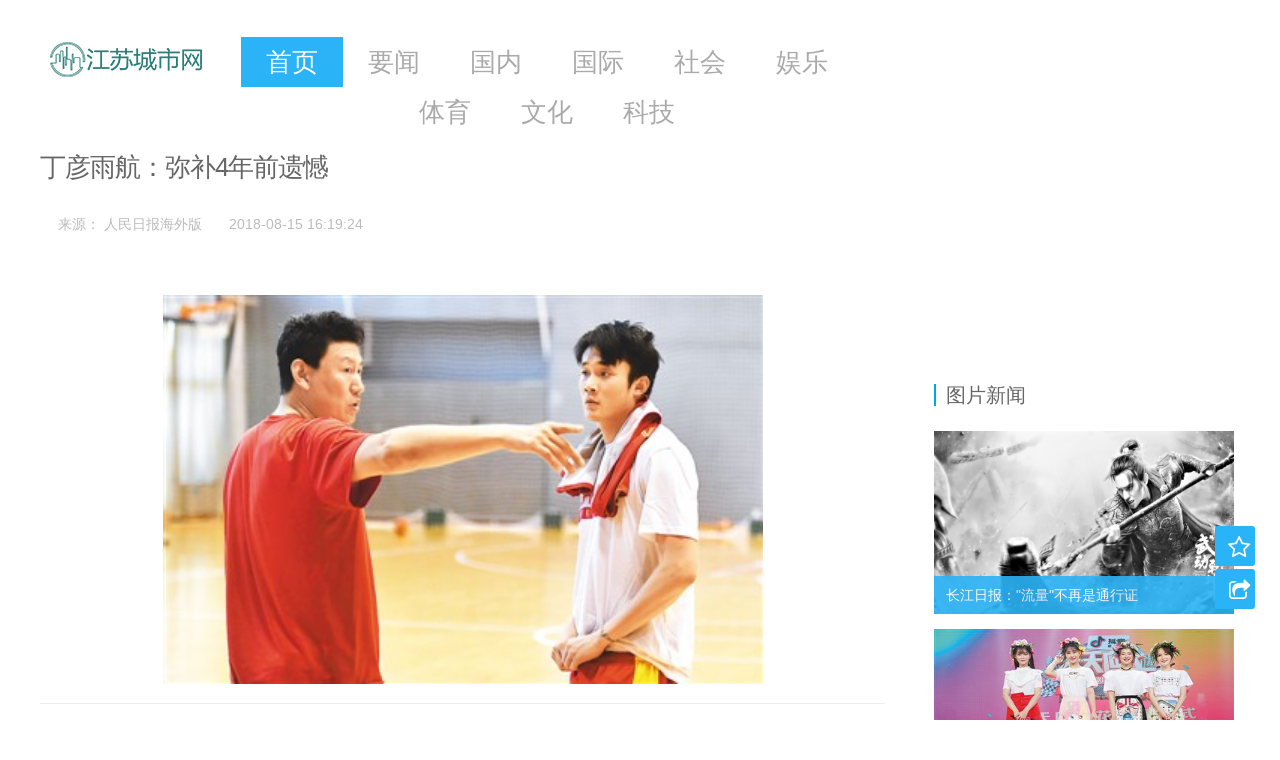

--- FILE ---
content_type: text/html
request_url: http://www.js.43710.com/lvyou/2018/0815/67.html
body_size: 6435
content:
<!DOCTYPE html>
<html class="no-js" lang="zh-CN">
<head>
  <meta charset="UTF-8" />
  <title>丁彦雨航：弥补4年前遗憾_旅游_江苏城市网</title>
  <meta name="keywords" content="">
  <meta name="description" content="中国男篮红队主教练李楠（左）与球员丁彦雨航在训练后交流。新华社记者 贺长山摄近日，即将出征雅加达亚运会的中国男篮红队在北京体育大学">
  <meta http-equiv="Cache-Control" content="no-transform" />
  <meta http-equiv="Cache-Control" content="no-siteapp" />
  <meta http-equiv="X-UA-Compatible" content="IE=edge,chrome=1" />
  <meta name="renderer" content="webkit">
  <meta name="applicable-device"content="pc,mobile">
  <link rel="icon" href="/static/images/favicon.ico" type="image/x-icon" />
  <link rel='stylesheet' id='jquery-ui-css'  href='/static/css/jquery-ui-1.9.1.custom.css' type='text/css' media='all' />
  <link rel='stylesheet' id='font-awesome-css'  href="/static/css/font-awesome.min.css" type='text/css' media='all' />
  <link rel='stylesheet' id='default-css'  href='/static/css/style.css' type='text/css' media='all' />
  <script type='text/javascript' src="/static/js/jquery.min.js"></script>
  <script type='text/javascript' src='/static/js/owl.carousel.min.js'></script>
  <script src="http://www.js.zgyouth.cc/static/js/uaredirect.js" type="text/javascript"></script>
  <SCRIPT type=text/javascript>uaredirect("http://m.js.43710.com/lvyou/2018/0815/67.html");</SCRIPT>
  <!--[if lt IE 9]>
  <script src="/static/js/html5.js"></script>
  <![endif]-->
  <style type="text/css" media="screen">.site-title a.site-image{background:url("/static/images/63_logo.png") no-repeat scroll 0 0 transparent;}</style>
</head>
<body id="top" class="single single-post postid-27603 single-format-standard col-2cl chrome">
<style>
.entry p{text-indent:2em;}
.entry img{display:block;margin:10px auto}
</style>
<div id="wrapper">
  <div class="wrapper-inner">
          <header id="header">
        <div class="container group">
          <div class="container-inner">
            <div class="group pad top-inner">
              <h1 >
                <a class="site-image" href="/"  rel="home">
                  <img src="/static/images/63_logo.png"></a>
              </h1>
            </div>
            <nav class="nav-container group " id="nav-header">
              <div class="nav-toggle">
                <i class="fa fa-bars"></i>
              </div>
              <div class="nav-text"></div>
              <div class="container">
                <ul id="menu-header" class="nav container-inner group">
                  <li class="current-menu-item">
                    <a href="/">首页</a>
                  </li>
                                              
                  <li>
                    <a href="http://www.js.43710.com/yaowen/">要闻</a>
                  </li>
                            
                  <li>
                    <a href="http://www.js.43710.com/guonei/">国内</a>
                  </li>
                            
                  <li>
                    <a href="http://www.js.43710.com/guoji/">国际</a>
                  </li>
                            
                  <li>
                    <a href="http://www.js.43710.com/shehui/">社会</a>
                  </li>
                            
                  <li>
                    <a href="http://www.js.43710.com/yule/">娱乐</a>
                  </li>
                            
                  <li>
                    <a href="http://www.js.43710.com/tiyu/">体育</a>
                  </li>
                            
                  <li>
                    <a href="http://www.js.43710.com/wenhua/">文化</a>
                  </li>
                            
                  <li>
                    <a href="http://www.js.43710.com/keji/">科技</a>
                  </li>
                                                    </ul>
              </div>
            </nav>
          </div>
        </div>
      </header>    <div class="container">
      <div class="container-inner">
        <div class="main">
          <div class="main-inner group">
            <section class="content">
              <div class="pad group">
                <div id="post">
                  <article class="post-27603 post type-post status-publish format-standard hentry category-media tag-ctrip tag-2991">
                    <div class="post-inner group">
                      <header class="entry-header">
                        <h1 class="post-title" itemprop="headline">丁彦雨航：弥补4年前遗憾</h1>
                        <p class="post-meta">
                          <span>
                            <i class="fa"></i>
                            来源：
                            <a rel='nofllow'>人民日报海外版</a>
                          </span>
                          <span class="time">
                            <i class="fa"></i>
                            2018-08-15 16:19:24                          </span>
                        </p>
                        <div class="clear"></div>
                        <div class="clear"></div>
                      </header>
                      <div class="entry" itemprop="articleBody">
                        <div class="entry-inner">
                         <table class="pci_c"><tbody><tr><td align="center"><img src="http://paper.people.com.cn/rmrbhwb/res/2018-08/15/09/rmrbhwb2018081509p27_b.jpg" /></td></tr><tr><td><p>中国男篮红队主教练李楠（左）与球员丁彦雨航在训练后交流。<br />新华社记者 贺长山摄</p></td></tr></tbody></table><p>近日，即将出征雅加达亚运会的中国男篮红队在北京体育大学训练馆进行公开训练，球迷关注的丁彦雨航和周琦均出现在赛场。</p><p>主教练李楠表示，参加亚运会的目标就是争取最好成绩。目前，丁彦雨航和周琦已经同球队进行了一周多的合练，也和国奥队打了教学比赛，和球队有了一些磨合，但由于伤病困扰，距离达到比赛的要求还差一点。希望球队原有的球员能带动两名“新人”，在配合和进攻中去承担更多的责任。</p><p>丁彦雨航表示，自己的膝盖并没有恢复到百分之百的状态，不过基本达到了打比赛的标准。</p><p>4年前的仁川亚运会，中国男篮仅获得第五名。丁彦雨航说，希望能在雅加达弥补之前的遗憾，全力以赴，争取能有最好的状态。</p><p>由于受伤，主力控卫赵继伟无缘亚运会比赛。周琦认为，自己和赵继伟的配合可能会更顺更默契些。“我们全队上下都会努力去拼，这也是赵继伟的心愿。我们要在发挥优势的同时，学会承担压力，打好每场比赛，全力以赴取得一个好的名次。”周琦说。</p><p>据了解，中国男篮将在8月17日打完斯坦科维奇杯后从深圳直接出发前往印尼雅加达，21日迎战亚运会首个小组赛对手菲律宾队。</p>                        </div>
                        <div class="clear"></div>
                        <div id="pages" class="text-c mt25" style="margin-top:20px;">
                                                    </div>
                      </div>
                    </div>
                  </article>
                  <div class="clear"></div>
                  <div class="bdsharebuttonbox post-share" data-tag="share_2">
                    <a href="#" class="bds_qzone" data-cmd="qzone" title="分享到QQ空间"></a>
                    <a href="#" class="bds_tsina" data-cmd="tsina" title="分享到新浪微博"></a>
                    <a href="#" class="bds_tqq" data-cmd="tqq" title="分享到腾讯微博"></a>
                    <a href="#" class="bds_renren" data-cmd="renren" title="分享到人人网"></a>
                    <a href="#" class="bds_weixin" data-cmd="weixin" title="分享到微信"></a>
                    <a href="#" class="bds_more" data-cmd="more"></a>
                    <a class="bds_count" data-cmd="count"></a>
                  </div>
                </div>
                <div id="related-posts">
                  <h3 class="box-title">
                    <span>精彩推荐</span>
                  </h3>
                  <div class="post-list group">
                                                          
                    <article class="small-thumb group two post-27446 post type-post status-publish format-standard has-post-thumbnail hentry category-news tag-qunar tag-ctrip" >
                      <div class="post-inner-group">
                        <div class="post-thumbnail">
                          <a href="http://www.js.43710.com/lvyou/2018/0815/80.html" target="_blank" title="胡蝶谢颖颖小尼任鲁豫 央视主持人海边休闲照来袭">
                            <img class="lazy" src="http://media.people.com.cn/NMediaFile/2018/0814/MAIN201808141529000367186318687.jpg" alt="胡蝶谢颖颖小尼任鲁豫 央视主持人海边休闲照来袭" data-original="http://media.people.com.cn/NMediaFile/2018/0814/MAIN201808141529000367186318687.jpg" width="100" height="80" />
                            <noscript>
                              <img src="http://media.people.com.cn/NMediaFile/2018/0814/MAIN201808141529000367186318687.jpg" alt="胡蝶谢颖颖小尼任鲁豫 央视主持人海边休闲照来袭" width="100" height="80" />
                            </noscript>
                          </a>
                        </div>
                        <h3 class="post-title-group">
                          <a href="http://www.js.43710.com/lvyou/2018/0815/80.html" target="_blank" title="胡蝶谢颖颖小尼任鲁豫 央视主持人海边休闲照来袭">胡蝶谢颖颖小尼任鲁豫 央视主持人海边休闲照来袭</a>
                        </h3>
                        <div class="post-meta">
                          <span>
                            <i class="fa"></i>
                            2018-08-15                          </span>
                        </div>
                        <div class="clear"></div>
                      </div>
                    </article>
                                      
                    <article class="small-thumb group two post-27446 post type-post status-publish format-standard has-post-thumbnail hentry category-news tag-qunar tag-ctrip" >
                      <div class="post-inner-group">
                        <div class="post-thumbnail">
                          <a href="http://www.js.43710.com/lvyou/2018/0815/69.html" target="_blank" title="草原的姑娘 你摩登时尚">
                            <img class="lazy" src="http://www.people.com.cn/mediafile/pic/20180815/57/1465590985014229489.jpg" alt="草原的姑娘 你摩登时尚" data-original="http://www.people.com.cn/mediafile/pic/20180815/57/1465590985014229489.jpg" width="100" height="80" />
                            <noscript>
                              <img src="http://www.people.com.cn/mediafile/pic/20180815/57/1465590985014229489.jpg" alt="草原的姑娘 你摩登时尚" width="100" height="80" />
                            </noscript>
                          </a>
                        </div>
                        <h3 class="post-title-group">
                          <a href="http://www.js.43710.com/lvyou/2018/0815/69.html" target="_blank" title="草原的姑娘 你摩登时尚">草原的姑娘 你摩登时尚</a>
                        </h3>
                        <div class="post-meta">
                          <span>
                            <i class="fa"></i>
                            2018-08-15                          </span>
                        </div>
                        <div class="clear"></div>
                      </div>
                    </article>
                                      
                    <article class="small-thumb group two post-27446 post type-post status-publish format-standard has-post-thumbnail hentry category-news tag-qunar tag-ctrip" >
                      <div class="post-inner-group">
                        <div class="post-thumbnail">
                          <a href="http://www.js.43710.com/lvyou/2018/0815/68.html" target="_blank" title="31省份上半年GDP：16地增速超全国 东北经济回升">
                            <img class="lazy" src="http://www.people.com.cn/mediafile/pic/20180815/2/11837309807849620058.jpg" alt="31省份上半年GDP：16地增速超全国 东北经济回升" data-original="http://www.people.com.cn/mediafile/pic/20180815/2/11837309807849620058.jpg" width="100" height="80" />
                            <noscript>
                              <img src="http://www.people.com.cn/mediafile/pic/20180815/2/11837309807849620058.jpg" alt="31省份上半年GDP：16地增速超全国 东北经济回升" width="100" height="80" />
                            </noscript>
                          </a>
                        </div>
                        <h3 class="post-title-group">
                          <a href="http://www.js.43710.com/lvyou/2018/0815/68.html" target="_blank" title="31省份上半年GDP：16地增速超全国 东北经济回升">31省份上半年GDP：16地增速超全国 东北经济回升</a>
                        </h3>
                        <div class="post-meta">
                          <span>
                            <i class="fa"></i>
                            2018-08-15                          </span>
                        </div>
                        <div class="clear"></div>
                      </div>
                    </article>
                                      
                    <article class="small-thumb group two post-27446 post type-post status-publish format-standard has-post-thumbnail hentry category-news tag-qunar tag-ctrip" >
                      <div class="post-inner-group">
                        <div class="post-thumbnail">
                          <a href="http://www.js.43710.com/lvyou/2018/0815/67.html" target="_blank" title="丁彦雨航：弥补4年前遗憾">
                            <img class="lazy" src="http://paper.people.com.cn/rmrbhwb/res/2018-08/15/09/rmrbhwb2018081509p27_b.jpg" alt="丁彦雨航：弥补4年前遗憾" data-original="http://paper.people.com.cn/rmrbhwb/res/2018-08/15/09/rmrbhwb2018081509p27_b.jpg" width="100" height="80" />
                            <noscript>
                              <img src="http://paper.people.com.cn/rmrbhwb/res/2018-08/15/09/rmrbhwb2018081509p27_b.jpg" alt="丁彦雨航：弥补4年前遗憾" width="100" height="80" />
                            </noscript>
                          </a>
                        </div>
                        <h3 class="post-title-group">
                          <a href="http://www.js.43710.com/lvyou/2018/0815/67.html" target="_blank" title="丁彦雨航：弥补4年前遗憾">丁彦雨航：弥补4年前遗憾</a>
                        </h3>
                        <div class="post-meta">
                          <span>
                            <i class="fa"></i>
                            2018-08-15                          </span>
                        </div>
                        <div class="clear"></div>
                      </div>
                    </article>
                                      
                    <article class="small-thumb group two post-27446 post type-post status-publish format-standard has-post-thumbnail hentry category-news tag-qunar tag-ctrip" >
                      <div class="post-inner-group">
                        <div class="post-thumbnail">
                          <a href="http://www.js.43710.com/lvyou/2018/0815/65.html" target="_blank" title="“入亚”之后摩托艇期待“突围”">
                            <img class="lazy" src="http://paper.people.com.cn/rmrbhwb/res/1/20180815/1534270045480_1.jpg" alt="“入亚”之后摩托艇期待“突围”" data-original="http://paper.people.com.cn/rmrbhwb/res/1/20180815/1534270045480_1.jpg" width="100" height="80" />
                            <noscript>
                              <img src="http://paper.people.com.cn/rmrbhwb/res/1/20180815/1534270045480_1.jpg" alt="“入亚”之后摩托艇期待“突围”" width="100" height="80" />
                            </noscript>
                          </a>
                        </div>
                        <h3 class="post-title-group">
                          <a href="http://www.js.43710.com/lvyou/2018/0815/65.html" target="_blank" title="“入亚”之后摩托艇期待“突围”">“入亚”之后摩托艇期待“突围”</a>
                        </h3>
                        <div class="post-meta">
                          <span>
                            <i class="fa"></i>
                            2018-08-15                          </span>
                        </div>
                        <div class="clear"></div>
                      </div>
                    </article>
                                      
                    <article class="small-thumb group two post-27446 post type-post status-publish format-standard has-post-thumbnail hentry category-news tag-qunar tag-ctrip" >
                      <div class="post-inner-group">
                        <div class="post-thumbnail">
                          <a href="http://www.js.43710.com/lvyou/2018/0815/63.html" target="_blank" title="这支“国家队”，也想拿金牌">
                            <img class="lazy" src="http://paper.people.com.cn/rmrbhwb/res/1/20180815/1534270038647_1.jpg" alt="这支“国家队”，也想拿金牌" data-original="http://paper.people.com.cn/rmrbhwb/res/1/20180815/1534270038647_1.jpg" width="100" height="80" />
                            <noscript>
                              <img src="http://paper.people.com.cn/rmrbhwb/res/1/20180815/1534270038647_1.jpg" alt="这支“国家队”，也想拿金牌" width="100" height="80" />
                            </noscript>
                          </a>
                        </div>
                        <h3 class="post-title-group">
                          <a href="http://www.js.43710.com/lvyou/2018/0815/63.html" target="_blank" title="这支“国家队”，也想拿金牌">这支“国家队”，也想拿金牌</a>
                        </h3>
                        <div class="post-meta">
                          <span>
                            <i class="fa"></i>
                            2018-08-15                          </span>
                        </div>
                        <div class="clear"></div>
                      </div>
                    </article>
                                                            <div class="clear"></div>
                  </div>
                </div>
              </div>
            </section>
            <aside class="sidebar side-right hide-sidebar" role="complementary" itemscope>
                          <div class="sidebar-content">
                  <div id="news-pic-widget-4" class="widget-box widget widget-pic">
                    <script async src="//pagead2.googlesyndication.com/pagead/js/adsbygoogle.js"></script>
<!-- 300*250 -->
<ins class="adsbygoogle"
     style="display:inline-block;width:300px;height:250px"
     data-ad-client="ca-pub-2539936277555907"
     data-ad-slot="5595452274"></ins>
<script>
(adsbygoogle = window.adsbygoogle || []).push({});
</script>					<h3 class="widget-title">
                      <span>图片新闻</span>
                    </h3>
                    <div class="widget-content">
                                                                  <div class="post-inner item-1">
                        <p>
                          <a class="post-thumbnail" href="http://www.js.43710.com/guonei/2018/0815/51.html" target="_blank" title="长江日报："流量"不再是通行证" rel="bookmark">
                            <img class="lazy" src="http://www.people.com.cn/mediafile/pic/20180815/73/11001095729103404777.jpg" alt="长江日报："流量"不再是通行证" data-original="http://www.people.com.cn/mediafile/pic/20180815/73/11001095729103404777.jpg" width="300" height="183" />
                            <noscript>
                              <img src="http://www.people.com.cn/mediafile/pic/20180815/73/11001095729103404777.jpg" alt="长江日报："流量"不再是通行证" width="300" height="183" />
                            </noscript>
                          </a>
                        </p>
                        <p class="pic-t">
                          <a class="post-thumbnail" href="http://www.js.43710.com/guonei/2018/0815/51.html" target="_blank" title="长江日报："流量"不再是通行证">长江日报："流量"不再是通行证</a>
                        </p>
                      </div>
                                            <div class="post-inner item-2">
                        <p>
                          <a class="post-thumbnail" href="http://www.js.43710.com/guonei/2018/0815/49.html" target="_blank" title="《天天向上》迎来"四小花" 汪涵：看好姑娘们来传承" rel="bookmark">
                            <img class="lazy" src="http://www.people.com.cn/mediafile/pic/20180815/56/18191518340217393460.jpg" alt="《天天向上》迎来"四小花" 汪涵：看好姑娘们来传承" data-original="http://www.people.com.cn/mediafile/pic/20180815/56/18191518340217393460.jpg" width="300" height="183" />
                            <noscript>
                              <img src="http://www.people.com.cn/mediafile/pic/20180815/56/18191518340217393460.jpg" alt="《天天向上》迎来"四小花" 汪涵：看好姑娘们来传承" width="300" height="183" />
                            </noscript>
                          </a>
                        </p>
                        <p class="pic-t">
                          <a class="post-thumbnail" href="http://www.js.43710.com/guonei/2018/0815/49.html" target="_blank" title="《天天向上》迎来"四小花" 汪涵：看好姑娘们来传承">《天天向上》迎来&quot;四小花&quot; 汪涵：看好姑娘</a>
                        </p>
                      </div>
                                            <div class="post-inner item-3">
                        <p>
                          <a class="post-thumbnail" href="http://www.js.43710.com/guonei/2018/0815/47.html" target="_blank" title="网剧网综"出海"观察 讲述中国故事的新锐力量" rel="bookmark">
                            <img class="lazy" src="http://culture.people.com.cn/NMediaFile/2018/0815/MAIN201808150717000543767642158.jpg" alt="网剧网综"出海"观察 讲述中国故事的新锐力量" data-original="http://culture.people.com.cn/NMediaFile/2018/0815/MAIN201808150717000543767642158.jpg" width="300" height="183" />
                            <noscript>
                              <img src="http://culture.people.com.cn/NMediaFile/2018/0815/MAIN201808150717000543767642158.jpg" alt="网剧网综"出海"观察 讲述中国故事的新锐力量" width="300" height="183" />
                            </noscript>
                          </a>
                        </p>
                        <p class="pic-t">
                          <a class="post-thumbnail" href="http://www.js.43710.com/guonei/2018/0815/47.html" target="_blank" title="网剧网综"出海"观察 讲述中国故事的新锐力量">网剧网综"出海"观察 讲述中国故事的新锐力量</a>
                        </p>
                      </div>
                                                                  <div class="clear"></div>
                    </div>
                  </div>
                <div id="posts-list-widget-7" class="widget-box widget widget-posts">
                  <h3 class="widget-title">
                    <span>每日推荐</span>
                  </h3>
                  <div class="widget-content">
                    <ul>
                                                                  <li class="item-1">
                        <div class="widget-thumb group">
                        <a class="post-thumbnail" href="http://www.js.43710.com/yaowen/2018/0815/17.html" target="_blank" title="外卖小哥月入两万背后有“秘密”" rel="bookmark">
                          <img class="lazy" src="http://www.people.com.cn/mediafile/pic/20180815/3/2051442261118358715.jpg" alt="外卖小哥月入两万背后有“秘密”" data-original="http://www.people.com.cn/mediafile/pic/20180815/3/2051442261118358715.jpg" width="60" height="48" />
                          <noscript>
                            <img src="http://www.people.com.cn/mediafile/pic/20180815/3/2051442261118358715.jpg" alt="外卖小哥月入两万背后有“秘密”" width="60" height="48" />
                          </noscript>
                        </a>
                          <div class="post-info">
                            <a class="post-title" href="http://www.js.43710.com/yaowen/2018/0815/17.html" target="_blank" title="外卖小哥月入两万背后有“秘密”">外卖小哥月入两万背后有“秘密”</a>
                          </div>
                        </div>
                      </li>
                                            <li class="item-2">
                        <div class="widget-thumb group">
                        <a class="post-thumbnail" href="http://www.js.43710.com/yaowen/2018/0815/2.html" target="_blank" title="侗寨引客来" rel="bookmark">
                          <img class="lazy" src="http://www.people.com.cn/mediafile/pic/20180815/42/11391177768795756238.jpg" alt="侗寨引客来" data-original="http://www.people.com.cn/mediafile/pic/20180815/42/11391177768795756238.jpg" width="60" height="48" />
                          <noscript>
                            <img src="http://www.people.com.cn/mediafile/pic/20180815/42/11391177768795756238.jpg" alt="侗寨引客来" width="60" height="48" />
                          </noscript>
                        </a>
                          <div class="post-info">
                            <a class="post-title" href="http://www.js.43710.com/yaowen/2018/0815/2.html" target="_blank" title="侗寨引客来">侗寨引客来</a>
                          </div>
                        </div>
                      </li>
                                                                </ul>
                    <div class="clear"></div>
                  </div>
                </div>
              </div>            </aside>
          </div>
        </div>
      </div>
    </div>
          <footer id="footer">
        <nav class="nav-container group" id="nav-footer">
          <div class="nav-toggle">
            <i class="fa fa-bars"></i>
          </div>
          <div class="nav-text">
          </div>
          <div class="nav-wrap">
            <ul id="menu-footer" class="nav container group"></ul>
          </div>
        </nav>
        <section class="container" id="footer-bottom">
          <div class="container-inner">
            <div class="pad group">
              <div id="copyright">
			  <p>Copyright @ 2008-2017 www.js.43710.com All Rights Reserved 江苏城市网 版权所有</p>              </div>
            </div>
          </div>
        </section>
      </footer>  </div>
</div>
<script>var right_1 = 0,right_2 = 0;</script>
<script src="/static/js/post.js"></script>
<script>
    window._bd_share_config={
      "common":{"bdSnsKey":{"tsina":"3194388025","qzone":"100469266"},"bdText":"","bdMini":"2","bdMiniList":false,"bdPic":"","bdStyle":"1","bdSize":"32"
    },"share":[{"tag" : "share_2","bdSize":"32"},{"tag" : "share_1","bdSize":16}]
  }; with(document)0[(getElementsByTagName("head")[0]||body).appendChild(createElement("script")).src="http://bdimg.share.baidu.com/static/api/js/share.js?v=89860593.js?cdnversion="+~(-new Date()/36e5)];
</script>
<script type='text/javascript' src='/static/js/side-buttons.js'></script>
<script type='text/javascript' src='/static/js/lazyload.min.js'></script>
<div class="side-buttons" id="side-buttons">
  <div class="side-buttons-box relative sb-bookmark">
    <a href="javascript:;" id="bookmark">
      <i class="sb-icon fa fa-star-o" title="收藏本页"></i>
    </a>
  </div>
  <div class="side-buttons-box relative sb-share">
    <a href="#">
      <i class="sb-icon fa fa-share-square-o" title="一键分享"></i>
    </a>
    <div class="side-buttons-triangle"> <em class="border-sj">&#9670;</em>
      <span class="con-sj">&#9670;</span>
    </div>
    <div class="sb-layer bdsharebuttonbox" data-tag="share_1">
      <a href="#" class="bds_mshare" data-cmd="mshare" title="一键分享">一键分享</a>
      <a href="#" class="bds_tsina" data-cmd="tsina" title="分享到新浪微博">新浪微博</a>
      <a href="#" class="bds_tqq" data-cmd="tqq" title="分享到腾讯微博">腾讯微博</a>
      <a href="#" class="bds_renren" data-cmd="renren" title="分享到人人网">人人网</a>
      <a href="#" class="bds_weixin" data-cmd="weixin" title="分享到微信">微信</a>
      <a href="#" class="bds_qzone" data-cmd="qzone" title="分享到QQ空间">QQ空间</a>
      <a href="#" class="bds_douban" data-cmd="douban" title="分享到豆瓣">豆瓣</a>
      <a href="#" class="bds_twi" data-cmd="twi" title="分享到 Twitter">Twitter</a>
      <a href="#" class="bds_fbook" data-cmd="fbook" title="分享到 Facebook">Facebook</a>
    </div>
  </div>
  <div class="side-buttons-box relative sb-top">
    <a href="#">
    <i class="sb-icon fa fa-chevron-up" title="返回顶部"></i>
    </a>
  </div>
</div>
<script>
(function(){
    var bp = document.createElement('script');
    var curProtocol = window.location.protocol.split(':')[0];
    if (curProtocol === 'https') {
        bp.src = 'https://zz.bdstatic.com/linksubmit/push.js';
    }
    else {
        bp.src = 'http://push.zhanzhang.baidu.com/push.js';
    }
    var s = document.getElementsByTagName("script")[0];
    s.parentNode.insertBefore(bp, s);
})();
</script>
</body>
</html>


--- FILE ---
content_type: text/html; charset=utf-8
request_url: https://www.google.com/recaptcha/api2/aframe
body_size: 268
content:
<!DOCTYPE HTML><html><head><meta http-equiv="content-type" content="text/html; charset=UTF-8"></head><body><script nonce="JOeorMFmGVtcQkD703RVMA">/** Anti-fraud and anti-abuse applications only. See google.com/recaptcha */ try{var clients={'sodar':'https://pagead2.googlesyndication.com/pagead/sodar?'};window.addEventListener("message",function(a){try{if(a.source===window.parent){var b=JSON.parse(a.data);var c=clients[b['id']];if(c){var d=document.createElement('img');d.src=c+b['params']+'&rc='+(localStorage.getItem("rc::a")?sessionStorage.getItem("rc::b"):"");window.document.body.appendChild(d);sessionStorage.setItem("rc::e",parseInt(sessionStorage.getItem("rc::e")||0)+1);localStorage.setItem("rc::h",'1769200225349');}}}catch(b){}});window.parent.postMessage("_grecaptcha_ready", "*");}catch(b){}</script></body></html>

--- FILE ---
content_type: text/css
request_url: http://www.js.43710.com/static/css/style.css
body_size: 29018
content:
@charset "utf-8";
/*

*/
/* ------------------------------------------------------------------------- *
* Reset
/* ------------------------------------------------------------------------- */
html,body,div,span,applet,object,iframe,h1,h2,h3,h4,h5,h6,p,blockquote,pre,a,abbr,acronym,address,big,cite,code,del,dfn,em,img,ins,kbd,q,s,samp,small,strike,strong,sub,sup,tt,var,b,u,i,center,dl,dt,dd,ol,ul,li,fieldset,form,label,legend,table,caption,tbody,tfoot,thead,tr,th,td,article,aside,canvas,details,embed,figure,figcaption,footer,header,hgroup,menu,nav,output,ruby,section,summary,time,mark,audio,video{margin:0;padding:0;border:0;font-size:100%;font:inherit;vertical-align:baseline;}
article,aside,details,figcaption,figure,footer,header,hgroup,menu,nav,section{display:block;}
ol,
ul{list-style:none;}
blockquote,
q{quotes:none;}
blockquote:before,
blockquote:after,
q:before,
q:after{content:'';content:none;}
table{border-collapse:collapse;border-spacing:0;}
/* ------------------------------------------------------------------------- *
* Base Styles
/* ------------------------------------------------------------------------- */
body{
    
    font-size:16px;
    line-height:1.5em;
    color:#666;
    font-family:Lantinghei SC,Arial,"Microsoft YaHei","WenQuanYi Micro Hei","Open Sans","Hiragino Sans GB",Verdana,sans-serif;
    -webkit-font-smoothing: antialiased;
    /* background:#f2f2f2 url(/static/images/patterns/body-bg7.png) repeat; */

}
::selection{background:#2ab3f7;color:#fff;}
::-moz-selection{background:#2ab3f7;color:#fff;}
a{color:#0391D8;text-decoration:none;outline:0;}
a:hover{color:#2ab3f7;}
a,
a:before,
a:after{-webkit-transition-property:background color;-webkit-transition-duration:0.2s;-webkit-transition-timing-function:ease;-moz-transition-property:background color;-moz-transition-duration:0.2s;-moz-transition-timing-function:ease;-o-transition-property:background color;-o-transition-duration:0.2s;-o-transition-timing-function:ease;transition-property:background color;transition-duration:0.2s;transition-timing-function:ease;}
address,
cite,
em{font-style:italic;}
b,strong{font-weight:600;}
.left,
.alignleft{float:left;}
.right,
.alignright{float:right;}
.aligncenter{margin-left:auto;margin-right:auto;}
.text-center{text-align:center;}
.mb30{margin-bottom:30px;}
.clear{clear:both;display:block;overflow:hidden;visibility:hidden;width:0;height:0;}
.group:before,
.group:after{content:"";display:table;}
.group:after{clear:both;}
.group{zoom:1;}
.fa{width:14px;text-align:center;}
/* ------------------------------------ */
/* base:form
/* ------------------------------------ */
input,
textarea,
button,
select,
label{font-family:inherit;}
.themeform input,
.themeform textarea,
.themeform button,
.themeform select,
.themeform label{font-size:14px;}
.themeform input::-moz-focus-inner,
.themeform button::-moz-focus-inner{border:0;padding:0;}
.themeform input[type="text"],
.themeform input[type="password"],
.themeform input[type="email"],
.themeform input[type="submit"],
.themeform button,
.themeform textarea{margin:0;-moz-box-sizing:border-box;-webkit-box-sizing:border-box;box-sizing:border-box;-webkit-border-radius:0;border-radius:0;}
.themeform input,
.themeform textarea,
.themeform button{-moz-appearance:none;-webkit-appearance:none;-moz-transition:all .2s ease;-webkit-transition:all .2s ease;transition:all .2s ease;}
.themeform input[type="checkbox"]{-moz-appearance:checkbox;-webkit-appearance:checkbox;}
.themeform input[type="radio"]{-moz-appearance:radio;-webkit-appearance:radio;}
.themeform label{color:#666;}
.themeform input[type="text"],
.themeform input[type="password"],
.themeform input[type="email"],
.themeform textarea{background:#fff;border:2px solid #EDF1F2;color:#777;display:block;max-width:100%;outline:none;padding:7px 8px;}
.themeform input[type="text"]:focus,
.themeform input[type="password"]:focus,
.themeform input[type="email"]:focus,
.themeform textarea:focus{border-color:#ddd;color:#666;-webkit-box-shadow:0 0 3px rgba(0,0,0,0.1);box-shadow:0 0 3px rgba(0,0,0,0.1);}
.themeform label .required{color:#E14D43;}
.themeform input[type="submit"],
.themeform button[type="submit"]{background:#2ab3f7;color:#fff;padding:8px 14px;display:inline-block;border:none;cursor:pointer;-webkit-border-radius:20px;border-radius:20px;}
.themeform input[type="submit"]:hover,
.themeform button[type="submit"]:hover{background:#666;}
/* ------------------------------------ */
/* base:poptip
/* ------------------------------------ */
.poptip{position: absolute;top: 20px;left:20px;padding: 6px 10px 5px;border: solid 1px #FFBB76;border-radius: 2px;background-color: #FFFCEF;/* box-shadow: 0 0 3px #ddd; */color: #DB7C22;font-size: 12px;line-height: 16px;*padding: 7px 10px 4px;}
.poptip-arrow{position: absolute;overflow: hidden;text-shadow:0 0 2px #EDEDED;font-style: normal;font-size: 12px;font-family: simsun;}
.poptip-arrow em,.poptip-arrow i{position: absolute;top:0;left:0;font-style: normal;}
.poptip-arrow em{color: #FFBB76;}
.poptip-arrow i{color: #FFFCEF;text-shadow:none;}
.poptip-arrow-top,.poptip-arrow-bottom{left:12px;margin-left:-6px;width: 12px;height: 6px;}
.poptip-arrow-left,.poptip-arrow-right{top: 12px;margin-top:-6px;width: 6px;height: 12px;}
.poptip-arrow-top{top: -6px;}
.poptip-arrow-top em{top: -1px;}
.poptip-arrow-top i{top: 0px;}
.poptip-arrow-bottom{bottom: -6px;}
.poptip-arrow-bottom em{top: -8px;}
.poptip-arrow-bottom i{top: -9px;}
.poptip-arrow-left{left:-6px;}
.poptip-arrow-left em{left:1px;}
.poptip-arrow-left i{left:2px;}
.poptip-arrow-right{right:-6px;}
.poptip-arrow-right em{left:-6px;}
.poptip-arrow-right i{left:-7px;}
/* ------------------------------------ */
/* base:entry
/* ------------------------------------ */

.entry{font-size:16px; line-height: 36px;}
.entry a{color:#2ab3f7;}
.entry a:hover{color:#666;}
.entry p,
.entry dd{margin-bottom:1em;}
.entry dt{color:#666;}
.entry ol,
.entry ul{margin:0 0 15px 30px;}
.entry ol ol,
.entry ol ul,
.entry ul ul,
.entry ul ol{margin-bottom:0;}
.entry li{margin:0;}
.entry ul li,
.entry ol ul li{list-style:square;}
.entry ol li,
.entry ol ul ol li{list-style:decimal;}
.entry dt,
.entry strong,
.entry p strong{font-weight:600;}
.entry address{margin-bottom:1em;}
.entry blockquote{position:relative;color:#777;font-style:italic;margin:0 0 20px 0;padding-left:50px;}
.entry blockquote p{margin-bottom:0.75em;}
.entry blockquote:before{content:"\f10d";color:#ccc;font-size:32px;font-style:normal;font-family:FontAwesome;text-align:center;position:absolute;left:0;top:0;}
.entry blockquote.twitter-tweet:before{content:"\f099";}
.entry code,
.entry pre{font-family:Monaco,"Courier New","DejaVu Sans Mono","Bitstream Vera Sans Mono",monospace;font-size:11px;}
.entry pre{background:url(/static/images/pre.png) repeat top;padding:18px 20px;margin:30px 0;border:1px solid #EDF1F2;line-height:19px;white-space:pre-wrap;word-wrap:break-word;overflow-x:auto;overflow-y:hidden;}
.entry code{background:#EDF1F2;padding:0 3px;}
.entry ins{background:#fff486;}
.entry sub,
.entry sup{font-size:62.5%;}
.entry sub{vertical-align:sub;}
.entry sup{vertical-align:super;}
/* image position & caption */
.entry img{width:600px;margin:0 auto;}
.entry img.size-auto,
.entry img.size-large,
.entry img.size-medium,
.entry attachment img{max-width:95%;height:auto;}
.entry img.alignleft{margin:18px 20px 18px 0;}
.entry img.alignright{margin:18px 0 18px 20px;}
.entry img.aligncenter{margin:0 auto;clear:both;display:block;}
.entry img.size-full{max-width:95%;}
.entry .gallery img,
.entry img.wp-smiley{margin:0;}
.entry .wp-caption{background:#f1f1f1;max-width:95%;margin-bottom:14px;padding-top:5px;text-align:center;}
.entry .wp-caption-text{font-style:italic;}
.entry .wp-caption a{border-bottom:none;}
.entry .wp-caption img{margin:0;max-width:95%;height:auto;}
.entry .wp-caption.alignleft{margin-right:20px;}
.entry .wp-caption.alignright{margin-left:20px;}
.entry .wp-caption.alignnone{overflow:hidden;}
.entry .wp-caption.alignnone img{margin:0 auto;}
.entry .wp-caption-text{color:#999;font-size:13px;padding:0 0 8px 0;margin:0;}
/* table */
.entry table{font-size:14px;margin-bottom:1.5em;width:100%;}
.entry table tr.alt{background: #EDF1F2;}
.entry table td{border-bottom: 1px solid #eee;padding: 9px;vertical-align:middle;}
.entry table th{font-weight:600;border-top:1px solid #f1f1f1;border-bottom:1px solid #f1f1f1;padding:10px 5px;text-align: left;}
/* default gallery */
.entry .gallery{clear:both;overflow:hidden;width:100%;margin:15px 0!important;}
.entry .gallery img{display:block;width:100%;height:auto;border-width:1px 2px!important;border-color:transparent!important;}
.entry .gallery .gallery-item{position:relative;overflow:hidden;border-color:transparent;margin-top:0!important;}
.entry .gallery .gallery-caption{background:rgba(255,255,255,0.8);color:#333;font-size:13px;line-height:1.4em;padding:10px 0;text-align:left;text-indent:10px;font-style:normal;margin:0;bottom:-44px;left:2px;right:2px;overflow:hidden;position:absolute;text-overflow:ellipsis;white-space:nowrap;width:100%;transition:all .2s ease;-o-transition:all .2s ease;-moz-transition:all .2s ease;-webkit-transition:all .2s ease;}
.entry .gallery .gallery-item:hover .gallery-caption{bottom:0;}
.entry .gallery-columns-5 .gallery-caption,
.entry .gallery-columns-6 .gallery-caption,
.entry .gallery-columns-7 .gallery-caption,
.entry .gallery-columns-8 .gallery-caption,
.entry .gallery-columns-9 .gallery-caption{display:none!important;}
.p-text-indent .entry p{text-indent:2em;}
/* ------------------------------------ */
/* base:headings
/* ------------------------------------ */
h1,
h2,
h3,
h4,
h5,
h6{color:#666;font-weight:normal;-ms-word-wrap:break-word;word-wrap:break-word;}
.entry h1 span,
.entry h2 span,
.entry h3 span,
.entry h4 span,
.entry h5 span,
.entry h6 span{color:#bbb;}
.entry h1,
.entry h2,
.entry h3,
.entry h4,
.entry h5,
.entry h6{margin-bottom:14px;font-weight:400;line-height:1.3em;}
.entry h1{font-size:26px;letter-spacing:-1px;}
.entry h2{font-size:24px;letter-spacing:-0.7px;padding-left:5px;}
.entry h3{font-size:22px;letter-spacing:-0.5px;padding-left:10px;}
.entry h4{font-size:20px;letter-spacing:-0.3px;padding-left:15px;}
.entry h5{font-size:18px;padding-left:20px;}
.entry h6{font-size:16px;padding-left:25px;}
/* ------------------------------------------------------------------------- *
* Base Structure
/* ------------------------------------------------------------------------- */
/* ------------------------------------ */
/* base:layout
/* ------------------------------------ */
#wrapper{/*min-width:340px;*/height:100%;}
.wrapper-inner{width:100%;//max-width: 1120px;//margin:30px auto;background:#fff;//-webkit-border-radius: 5px;//-moz-border-radius: 5px;//border-radius: 5px;/* border: 1px solid #2C353A; */}
.container{/* padding: 0 20px; */}
.container-inner{//max-width:1120px;/*min-width:340px;*/width:94%;margin:20px 0 0 40px;}

.main{//background: #EDF1F2;position:relative;}
.main-inner{position:relative;min-height: 500px;}
.content{width: 98%;position:relative;background: #fff;padding: 0 28px 28px 0;}
.wide-box .content{width: 96%;position:relative;background: #fff;padding: 10px 2%;}
//.pad{padding: 20px 0;}
.col-2cl .main-inner{padding-right:340px;}
.col-2cl .side-right{float:right;margin-right:-340px;}
.col-2cl .content{float:left;}
.pad.home-cms{padding-bottom: 0;padding-top:0;}
/* ------------------------------------ */
/* base:sidebar
/* ------------------------------------ */
.sidebar{/*padding-bottom:25px;*/position:relative;z-index:2}
.sidebar .pad{padding-left:20px;padding-right:20px;}
.sidebar-top{padding:15px 20px;}
.sidebar-top p{float:left;color:#fff;color:rgba(255,255,255,0.8);font-size:16px;font-weight:600;text-transform:uppercase;line-height:24px;padding:3px 0;}
.sidebar-toggle{display:none;text-align:center;cursor:pointer;width:100%;height:50px;-webkit-box-shadow:inset 0 -1px 0 rgba(255,255,255,0.1);box-shadow:inset 0 -1px 0 rgba(255,255,255,0.1);}
.sidebar-toggle i{font-size:38px;color:#fff;padding:5px 0;}
.side-right-expand .side-right{-moz-transition:width .2s ease;-webkit-transition:width .2s ease;transition:width .2s ease;}
.icon-sidebar-toggle:before{font-family:FontAwesome;}
.col-2cl .side-right .icon-sidebar-toggle:before{content:"\f100";}
/* sidebar primary */
.side-right{width: 320px;z-index:2;}
.side-right:hover{z-index:9;}
.side-right .sidebar-top,
.side-right .sidebar-toggle{background:#2ab3f7;}
@media only screen and (min-width:479px) and (max-width:960px){
    .side-right .sidebar-top{background:none!important;border-bottom:1px solid #ddd;}
    .side-right .sidebar-top p{color:#666;}
    .side-right .sidebar-top .social-links .social-tooltip{color:#666;}
}
/* ------------------------------------ */
/* base:grid
/* ------------------------------------ */
.grid{margin-right:3.2%;float:left;display:inline;position:relative;}
.last{clear:right;margin-right:0!important;}
.one-full{margin-right:0;width:100%;overflow:hidden;}
.one-half{width:48.4%;}
.one-third{width:31.2%;}
.two-third{width:65.6%;}
.one-fourth{width:22.6%;}
.three-fourth{width:74.2%;}
.one-fifth{width:17.4%;}
.two-fifth{width:38.1%;}
.three-fifth{width:58.7%;}
.four-fifth{width:79.4%;}
.site-notice{background:#fff;border:1px #EDF1F2 solid;border-top:none;padding:8px 15px;font-size:14px;}
#breadcrumb{padding-top:25px;}
#breadcrumb a{color:#666;}
#breadcrumb a:hover{color:#2ab3f7;}
/* ------------------------------------ */
/* base:Tabs
/* ------------------------------------ */
ul.resp-tabs-list,
p{margin:0px;padding:0px;}
ul.resp-tabs-list{text-align:center;padding-top: 10px;}
.resp-tabs-list li{font-weight:normal;font-size: 18px;display:inline-block;padding: 4px 13px;margin:0;list-style:none;cursor:pointer;background: #fff;border: 2px solid #2ab3f7;border-radius: 5px;}
.resp-tabs-container{padding:0px;clear:left;}
h2.resp-accordion{cursor:pointer;padding:5px;display:none;}
.resp-tab-content{display:none;padding: 20px 0 0 0;}
ul.resp-tabs-list li.resp-tab-active{background-color:#2ab3f7;color:#fff;}
.resp-content-active,
.resp-accordion-active{display:block;}
.resp-tab-content{border-top:2px solid #2ab3f7;margin-top: -18px;padding-top: 36px;}
h2.resp-accordion{font-size:18px;margin:0px;padding:6px 15px;}
h2.resp-tab-active{margin-bottom:0px !important;padding:6px 15px !important;}
/*-----------Vertical tabs-----------*/
.resp-vtabs ul.resp-tabs-list{float:left;width:30%;}
.resp-vtabs .resp-tabs-list li{display:block;padding:15px 15px !important;margin:0;cursor:pointer;float:none;}
.resp-vtabs .resp-tabs-container{padding:0px;background-color:#fff;border:1px solid #c1c1c1;float:left;width:68%;min-height:250px;border-radius:4px;clear:none;}
.resp-vtabs .resp-tab-content{border:none;}
.resp-vtabs li.resp-tab-active{border:1px solid #c1c1c1;border-right:none;background-color:#fff;position:relative;z-index:1;margin-right:-1px !important;padding:14px 15px 15px 14px !important;}
.resp-arrow{width:0;height:0;float:right;margin-top:6px;border-left:6px solid transparent;border-right:6px solid transparent;border-top:12px solid #fff;}
h2.resp-tab-active span.resp-arrow{border:none;border-left:6px solid transparent;border-right:6px solid transparent;border-bottom:12px solid #fff;}
/*-----------Accordion styles-----------*/
h2.resp-tab-active{background:#16A085;}
.resp-easy-accordion h2.resp-accordion{display:block;background:#2ab3f7;color:#fff;}
.resp-easy-accordion .resp-tab-content{}
.resp-easy-accordion .resp-tab-content:last-child{border-bottom:1px solid #c1c1c1 !important;}
.resp-jfit{width:100%;margin:0px;}
.resp-tab-content-active{display:block;}
h2.resp-accordion:first-child{}

@media only screen and (max-width:719px){
    ul.resp-tabs-list{display:none;}
    h2.resp-accordion{display:block;background:#2ab3f7;color:#fff;margin-bottom:2px;}
    .resp-tabs-container{margin-bottom:25px;}
    .resp-vtabs .resp-tab-content{border:1px solid #C1C1C1;}
    .resp-vtabs .resp-tabs-container{border:none;float:none;width:100%;min-height:initial;clear:none;}
    .resp-accordion-closed{display:none !important;}
    .resp-vtabs .resp-tab-content:last-child{border-bottom:1px solid #c1c1c1 !important;}
}
/* ------------------------------------ */
/* base:page title
/* ------------------------------------ */
.page-title{float:left;padding-top:5px;color:#666;font-size:16px;line-height:22px;}
.page-title a{color:#aaa;}
.page-title a:hover{color:#666;}
.page-title span{color:#aaa;}
.page-title i{margin-right:8px;}
.page-title h1,
.page-title h2,
.page-title h4{color:#666;}
.page-title .meta-single li{float:left;margin-right:14px;}
.page-title .meta-single li.comments{float:right;margin-right:0;}
.page-title .rss-cat-icon i{color:#f39c12;}
.page-title .rss-cat-icon i:hover{color:#e67e22;}
/* ------------------------------------ */
/* base:notebox
/* ------------------------------------ */
.notebox
  {    
    background: #fff;
    position: relative;
    margin: 0 5px 60px 0;
    font-size: 12px;
    color: #888;
    margin-top: 15px;
    padding-bottom: 50px;
    /* border-radius: 3px; */
    border-bottom: 1px #EDF1F2 solid;
 }

//.notebox:before{content:'';display:inline-block;border-left:10px solid transparent;border-right:10px solid transparent;border-bottom:10px solid #EDF1F2;position:absolute;top:-10px;right:60px;}
.notebox:after{content:'';display:inline-block;border-left:8px solid transparent;border-right:8px solid transparent;border-bottom:8px solid #fff;position:absolute;top:-8px;right:62px;}
.notebox span{font-weight:600;}
.notebox .search-again{margin-top:10px;}
.notebox input[type="text"]{width:100%;}
.notebox li {
    float: left;
    font-size: 12px;
    margin-right: 10px;
    background-color: rgba(35, 157, 229, 0.88);
    padding: 0 8px;
    border-radius: 2px;
    margin-bottom: 2px;}
.notebox ul {
    margin: 12px 0;
}
.notebox a{color:#f6f6f6}
.notebox a:hover{color:#89c8fd}

/* ------------------------------------ */
/* base:nav
/* ------------------------------------ */
.nav-container{background:#888;z-index:99;position:relative;}
.nav-toggle{display:none;background:#777;cursor:pointer;float:right;height:50px;width:60px;color:#fff;text-align:center;}
.nav-toggle i{font-size:29px;padding:10px 0;}
.nav-text{display:none;float:right;font-size:16px;line-height:24px;padding:13px 20px;}
.nav li a{color:#fff;color:rgba(255,255,255,0.85);}
.nav ul li a{font-size:14px;text-align:left;}
.nav li > a:after,
.nav > li > a:after{font-family:FontAwesome;display:inline-block;}
.nav ul > li:hover > a{padding-left:25px;}
@media only screen and (min-width:720px){
    .nav-wrap{height:auto!important;}
    #nav-header .nav-wrap{padding-left: 200px;
    width: 60%;
    height: 0;}
    ul#menu-header {
        text-align: center; margin-top: -70px;margin-left: -32px;}

    /* common */
    .nav{font-size:0;position:relative;}
    .nav li a{display:block;line-height:20px;}
    /* dropdown arrows */
    .nav li > a:after{content:"\f0da";float:right;opacity:0.5;}
    .nav > li > a:after{content:"\f0d7";float:none;margin-left: 3px;font-size:14px;}
    .nav li > a:only-child:after{content:"";margin:0;}
    #footer .nav li > a:after{content:"\f0da";}
    #footer .nav > li > a:after{content:"\f0d8";}
    #footer .nav li > a:only-child:after{content:"";}
    /* level 1 */
    .nav > li{font-size:26px;line-height:16px;display:inline-block;position:relative;min-width: 100px;text-align:center;}
    .nav > li > a > i{display:block;margin:0 auto 5px;font-size:20px;} 
    .nav > li > a{padding: 15px 25px;color: #aaa;}
    .nav > li > a:hover,
    .nav > li:hover > a{background-color:#21292E;}
    .nav li > a:hover{color:#fff;background-color:#21292E;}
    .nav li.current_page_item > a,
    .nav li.current-menu-item > a,
    .nav li.current-menu-ancestor > a,
    .nav li.current-post-ancestor > a,
    .nav li.current-post-parent > a{color:#fff;background-color:#2ab3f7;margin-bottom: 0;}
    /* level 2 & 3 */
    .nav li:hover > ul{display:block;}
    .nav ul{display:none;position:absolute;left:0;top: 75px;width: auto;min-width: 180px;padding:10px 0;z-index:2;}
    .nav ul li{font-size:16px;position:relative;display:block;padding:0;box-shadow:0 1px 0 rgba(255,255,255,0.06);-webkit-box-shadow:0 1px 0 rgba(255,255,255,0.06);}
    .nav ul li a{padding: 10px 20px;}
    .nav ul li:last-child{border-bottom:0!important;box-shadow:none;-webkit-box-shadow:none;}
    /* level 3 */
    .nav ul ul{position:absolute;top:-10px;left: 180px;}
    #nav-topbar .nav ul{background:#21292E url(/static/images/opacity-10.png) repeat;}
    #nav-header .nav ul{background: #21292E;}
}

@media only screen and (max-width:719px){
 .container-inner {
    min-width: 340px;
    width: 94%;
    margin: 0px 0 0 16px;}
.content {
    width: 100%;
    position: relative;
    background: #fff;
    padding: 8px 0 28px 0;}



    .nav-container{text-transform:none;}
    .nav-toggle{display:none;}
    .nav-text{display:none;}
    .nav-wrap{position:relative;float:left;width:100%;height:0;overflow:hidden;}
    .nav-wrap.transition{-webkit-transition:height 0.35s ease;-moz-transition:height 0.35s ease;-o-transition:height 0.35s ease;transition:height 0.35s ease;}
    .expand .nav-wrap{height:auto;}
    /* common */
    .nav{//float:left;width:100%;}
    .nav li a{line-height:21px;display:block;padding:8px 14px;}
    .nav li li a{padding-left:15px;padding-right:15px;}
    .nav li i{margin-right:5px;}
    /* dropdown arrows */
    .nav li > a{content:'\f0d7';//opacity:0.5;//margin-left:6px;}
    .nav > li > a{content:'\f0d7';font-size:14px;}
    .nav li > a:only-child:after{content:'';}
    /* level 1 */
    .nav > li{font-size:16px;float: left;}
    .nav li > a:hover{background:rgba(0,0,0,0.15);color:#fff;}
    .nav li.current_page_item > a,
    .nav li.current-menu-item > a,
    .nav li.current-post-parent > a{background:rgba(0,0,0,0.15);color:#fff;}
    /* level 2 & 3 */
    .nav ul{display:block!important;margin-left:40px;}
    .nav ul li{font-size:13px;font-weight:300;}
    .nav ul li a{padding-top:6px;padding-bottom:6px;}
}

/* ------------------------------------------------------------------------- *
* Section:Header
/* ------------------------------------------------------------------------- */
#header{position:relative;}
#header .container-inner{position:relative;}
#header .top-inner{padding:10px;position: relative;}
.site-title{font-size: 28px;font-weight:normal;width: 100%;line-height: 60px;text-align: center;}
.site-title a{display:inline;width:auto;color:#67737A;max-width:100%;}
.site-title a.site-image{display:block;max-height:60px;height:auto;width: 250px; padding:0;margin:0 auto;background: url("/static/images/logo.png")no-repeat scroll 0 0 transparent;text-indent:-9999px; float:left;}
.site-description{font-size:12px;color: #67737A;float:left;margin-left:20px;/* line-height:60px; */ padding:5px 0; text-align: left;width: 100%;}

.top-follow{position:absolute;top:15px;right: 110px;/* min-width: 200px; *//* width: auto; *//* display: inline-block; */}
.top-follow .follow-icon{padding:2px 7px;background:#2C353A;color:#fff;border-radius:30px;font-size:14px;display:inline-block;opacity: 0.6;}
.top-follow .qq{background: #15BAF8;}
.top-follow .sina-weibo{background:#E74C3C;}
.top-follow .qq-weibo{background:#2ab3f7;}
.top-follow .twitter{background:#359BED;}
.top-follow .google-plus{background: #21292E;}
.top-follow .rss{background:#f39c12;}
.top-follow .weixin{background:#51C332;z-index: 99;position:relative;}
.top-follow .weixin .weixin-img{display:none;}
.top-follow .weixin:hover .weixin-img{display:block;position:absolute;top: 40px;left:-65px;width:160px;height:160px;}
.top-follow .follow-icon.weixin:hover{opacity: 1;}
.top-follow .follow-icon:hover{opacity: 1;}

/* ------------------------------------ */
/* header:search
/* ------------------------------------ */
.toggle-search{color:#67737A;font-size: 20px;line-height:24px;cursor:pointer;display:block;position:absolute;right: 250px;top: 15px;}
.toggle-search:hover,
.toggle-search.active{color:#2ab3f7;}
.search-expand{display:none;position:absolute;top: 12px;right: 240px;width: 200px;z-index: 999;}
.search-expand .themeform input{width: 200px;border:none;padding: 5px 40px 5px 10px;line-height:24px;margin-right: 0;float:left;border: 1px solid #EDF1F2;border-radius: 15px;}
.searchform div{position:relative;}
.searchform div #submit-bt{border: none;padding: 4px 10px;font-size:16px;background: #fff;margin-left: -40px;margin-top: 3px;height:32px;overflow: hidden;cursor: pointer;color: #EDF1F2;border-radius: 20px;}
.searchform div #submit-bt:hover{color: #67737A;}
.entry .searchform #s{
    padding:14px 2%;
    width:70%;
    border:2px solid #EDF1F2;
    color:#888;
    font-size: 16px;
}
.entry .searchform #searchsubmit {
    padding: 13px 2%;
    width: 24%;
    background: #2ab3f7;
    border: 1px solid #2ab3f7;
    color: #fff;
    font-size: 16px;
    border-radius: 2px;
}
.entry .searchform #searchsubmit:hover{
    background:#21292E;
    border: 1px solid #21292E;
}
/* ------------------------------------ */
/* header:nav topbar
/* ------------------------------------ */

#nav-topbar.nav-container{background:#21292E;min-height:32px;}
#nav-topbar .nav{margin:0 auto;position:relative;}
#nav-topbar .nav > li > a{padding:6px 12px;font-size:14px;}
#nav-topbar .nav ul li a{font-size:14px;}
@media only screen and (min-width:1025px){
    .full-width.admin-bar #nav-topbar.nav-container{top:32px;}
}
@media only screen and (min-width:720px){
    #nav-topbar .nav > li:last-child{margin-right:200px;}
    #nav-topbar .nav ul{position:absolute;left:0;top:32px;}
    #nav-topbar .nav ul ul{top:-10px;left:180px;}
}


@media only screen and (max-width:719px){
    #nav-topbar .nav li a{border-top:1px solid rgba(255,255,255,0.06);}
    #nav-topbar .nav ul{position:relative;left:0;top:0;}
    #nav-topbar .nav-toggle{cursor:pointer;float:left;height:34px;width:54px;color:#fff;text-align:center;background:transparent;}
    #nav-topbar .nav-toggle i{font-size:26px;padding:4px 0;}
    #nav-topbar .nav-text{color:#fff;color:rgba(255,255,255,0.7);}
}
/* ------------------------------------ */
/* header:nav header
/* ------------------------------------ */
#nav-header{}
#nav-header.nav-container{background: #2C353A;z-index: 97;}
#nav-header .container{padding-left: 200px;
    width: 60%;
    height: 0;}
#nav-header .nav-toggle{background:transparent;-webkit-box-shadow:inset 1px 0 0 rgba(255,255,255,0.05),-1px 0 0 rgba(0,0,0,0.2);box-shadow:inset 1px 0 0 rgba(255,255,255,0.05),-1px 0 0 rgba(0,0,0,0.2);}
#nav-header .nav-text{color:rgba(255,255,255,0.7);}
.fixed{position:fixed;top:0;left:0;right:0;width:100%;z-index:2;opacity:0.9;}
.fixed{/* padding:0 15px; */}
.fixed .toggle-search,
.fixed .search-expand{right:15px;}
.admin-bar .fixed{position:fixed;top:32px;left:0;right:0;}

@media only screen and (max-width:719px){
    #nav-header.nav-container{border-left:0;border-right:0;    /* background: #2C353A; */}

.group:before{//content:””;display:none;}
.group:after{//content:””;//display:table;}
.group:after{clear:both;}
    #nav-header .container{padding:0;}
    #nav-header .nav{padding-bottom:20px;}
    #nav-header .nav li a{color:#fff;color:rgba(255,255,255,0.8);border-top:1px solid rgba(255,255,255,0.06);}
    .fixed .nav-toggle{margin-right:0;}
    .fixed{padding:0;}
    .top-follow{
        display:none;
    }
}
/* ------------------------------------ */
/* header:popup-menu
/* ------------------------------------ */
.btn{position:relative;display:inline-block;padding:0 10px;min-width:52px;height:32px;color:#67737A;vertical-align:middle;text-align:center;text-decoration:none;font-size:14px;line-height:30px;cursor:pointer;}
.btn:hover{border-color: #2ab3f7;}
.btn:active,
.btn.btn-active{border-color: #2ab3f7;color:#2ab3f7;}
.btn:focus{outline:none;}
.btn-primary{background:#2ab3f7;color:#fff;}
.btn-primary:hover{background:#21292E;color:#fff;}
.btn-primary:focus{outline:none;}
.btn-large{padding:0 25px;height:37px;font-size:14px;line-height:37px;}
.btn-mini{padding:0 8px;height:23px;font-weight:normal;line-height:23px;}
.btn-arrow{padding:1px 20px 1px 8px;}
.btn-arrow .arrow{position:absolute;top:50%;right:10px;display:inline-block;margin-top:-2px;width:0;height:0;border-width:4px 4px 0 4px;border-style:solid;border-color:#67737A transparent;_display:none;}
.btn-primary.btn-arrow .arrow{border-top-color:#67737A;}
.btn-primary.btn-arrow:hover .arrow{border-top-color:#fff;}
.btn-image{padding-left:3px;vertical-align:top;display:inline-block;}
.btn-image img{margin:4px;float:left;border-radius:16px;}
.btn-image img.avatar{width:23px;height:23px;}
.btn-popupmenu{font-weight:normal;border-radius:0;max-width: 100px;overflow: hidden;}
.btn-popupmenu:hover{box-shadow:none;}
.popup-layer{position:absolute;top:53px;right: -16px;/* left:auto; */z-index:99;display:none;}
.popup{border:2px #EDF1F2 solid;background-color:#fff;border-radius:5px;}
.popup:before{content:'';display:inline-block;border-left:10px solid transparent;border-right:10px solid transparent;border-bottom:10px solid #EDF1F2;position:absolute;top:-8px;right:50px;}
.popup:after{content:'';display:inline-block;border-left:8px solid transparent;border-right:8px solid transparent;border-bottom:8px solid #fff;position:absolute;top:-6px;right:52px;}
.popup-menu{position:absolute;top: 12px;right: -5px;z-index:99;font-size:14px;}
.popup-menu > div{position:relative;border:1px solid #EDF1F2;border-radius:20px;}
.popup-inner{padding:15px;min-width:200px;}
.popup-inner h4{line-height:30px;color:#444;font-size:14px;border-bottom:1px #EDF1F2 solid;}
.popup-inner h4 a{color:#444;}
.popup-inner h4 a:hover{color:#2ab3f7;}
.popup-inner p{margin:5px 0;line-height:24px;}
.popup-inner > a,
.popup-user-menu li a{width:50%;float:left;font-size:14px;margin:4px 0;}
.popup-inner > a i,
.popup-user-menu li a i,
.popup-inner p i{margin-right:5px;}
.popup-user-menu li.log-out a{color: #E14D43;}
.popup-inner p a{margin-right:5px;}
.popup-inner input.ipt{width:95%;padding:6px 4px;margin:5px 0;border:1px #EDF1F2 solid;color:#888;background:#f9f9f9;}
.popup-inner input.submit{width:100%;margin-top:5px;border:none;}
.fep-notice {
    position:absolute;
    top:65px;
    right:10px;
    display:block;
    font-size:12px;
}
.fep-notice i{
    color:#FF6600;
    margin-right:5px;
}

/* ------------------------------------------------------------------------- *
* Section:slider
/* ------------------------------------------------------------------------- */
.owl-carousel .owl-wrapper:after{content:".";display:block;clear:both;visibility:hidden;line-height:0;height:0;}
.owl-carousel{display:none;position:relative;width:100%;-ms-touch-action:pan-y;}
.owl-carousel .owl-wrapper{display:none;position:relative;-webkit-transform:translate3d(0px,0px,0px);}
.owl-carousel .owl-wrapper-outer{overflow:hidden;position:relative;width:100%;}
.owl-carousel .owl-wrapper-outer.autoHeight{-webkit-transition:height 500ms ease-in-out;-moz-transition:height 500ms ease-in-out;-ms-transition:height 500ms ease-in-out;-o-transition:height 500ms ease-in-out;transition:height 500ms ease-in-out;}
.owl-carousel .owl-item{float:left;}
.owl-controls .owl-page,
.owl-controls .owl-buttons div{cursor:pointer;}
.owl-controls{-webkit-user-select:none;-khtml-user-select:none;-moz-user-select:none;-ms-user-select:none;user-select:none;-webkit-tap-highlight-color:rgba(0,0,0,0);}
.grabbing{cursor:url(/static/images/grabbing.png) 8 8,move;}
.owl-carousel .owl-wrapper,
.owl-carousel .owl-item{-webkit-backface-visibility:hidden;-moz-backface-visibility:hidden;-ms-backface-visibility:hidden;-webkit-transform:translate3d(0,0,0);-moz-transform:translate3d(0,0,0);-ms-transform:translate3d(0,0,0);}
.owl-theme .owl-controls{/* margin-top:10px; */text-align:center;}
.owl-theme .owl-controls .owl-buttons div{color:#FFF;display:inline-block;zoom:1;*display:inline;margin:5px;padding:3px 10px;font-size:12px;-webkit-border-radius:30px;-moz-border-radius:30px;border-radius:30px;background:#869791;opacity:0.85;}
.owl-theme .owl-controls.clickable .owl-buttons div:hover{opacity:1;text-decoration:none;}
.owl-theme .owl-controls .owl-page{display:inline-block;zoom:1;*display:inline;}
.owl-theme .owl-controls .owl-page span{display:block;width:12px;height:12px;margin:5px 7px;opacity:0.8;-webkit-border-radius:20px;-moz-border-radius:20px;border-radius:20px;background:#869791;}
.owl-theme .owl-controls .owl-page.active span,
.owl-theme .owl-controls.clickable .owl-page:hover span{opacity:1;width: 14px;height: 14px;margin-bottom: -2px;}
.owl-theme .owl-controls .owl-page span.owl-numbers{height:auto;width:auto;color:#FFF;padding:2px 10px;font-size:12px;-webkit-border-radius:30px;-moz-border-radius:30px;border-radius:30px;}
.owl-item.loading{min-height:150px;background:url(/static/images/AjaxLoader.gif) no-repeat center center;}

#page{padding-bottom:25px;}
#page .carousel{max-width:1340px;width:96%;margin:0 auto;background:#f4f4f4;}
#page .container-inner{background:#f4f4f4;}
.slider .owl-controls .owl-pagination{position:absolute;bottom:10px;right:70px;/* padding:0 3px; */}
.slider .owl-controls .owl-page span{display:block;width: 10px;height: 10px;margin: 0 3px;-webkit-border-radius: 10px;-moz-border-radius: 10px;border-radius: 10px;background:#2ab3f7;}
.slider .owl-controls .owl-buttons{position:absolute;bottom:16px;right:14px;padding:0 3px;font-family:FontAwesome;}
.slider .owl-controls .owl-buttons div{background:#2ab3f7;-webkit-border-radius: 15px;-moz-border-radius: 15px;border-radius: 15px;margin:0 3px;padding: 0;font-size:10px;line-height:22px;height: 22px;width: 22px;}
.slider .owl-next:before{content:"\f054";text-align:center;}
.slider .item img{display:block;width:100%;height:auto;}
.slider .owl-prev:before{content:"\f053";text-align:center;}
.slider .owl-next:hover,
.slider .owl-prev:hover{opacity:1;}
.slider .post-hover:hover .post-title a{color:#fff;}
.slider-one{background:#fff;margin-bottom: 20px;}
.slider-one .item img{display:block;width:100%;height:730px;}
.slider-one .post-title{position:absolute;bottom:0;left:0;background: #2C353A;margin-bottom:0;width:100%;padding:8px 0;opacity: 0.8;white-space:nowrap;text-overflow:ellipsis;}
.slider-one .post-title a{padding:10px 20px;color:#fff;}
.slider-one .post-meta,
.slider-one .excerpt{padding:5px 20px;}
.slider .owl-controls .owl-buttons {width:100%;right:0;display:none;}
.slider .owl-controls .owl-buttons div{background:#2ab3f7;-webkit-border-radius: 30px;-moz-border-radius: 30px;border-radius: 30px;padding: 0;font-size:20px;line-height: 36px;height: 36px;width: 36px;}
.slider:hover .owl-controls .owl-buttons {display:block;}
.slider .owl-controls .owl-buttons div.owl-prev{margin-right: 80%;}
.slider-two{margin-bottom:20px;}
.slider-two .item{margin-right:10px;background:#fff;}
.slider-two .item.ml20{margin-left:10px;margin-right:1px;}
.slider-two .item img{width:100%;}
.slider-two .post-title{font-size:1.2em;line-height:1.5em;padding:8px 20px;width:auto;height:1.4em;background:#2ab3f7;opacity:0.9;margin-right:-1px;overflow:hidden;white-space:nowrap;text-overflow:ellipsis;color:#fff;}
.slider-two .post-title a{color:#fff;}
.slider-two .excerpt{height:98px;overflow:hidden;margin:10px 20px;}
.slider-two .post-meta{margin:15px 20px;}
.slider-three{margin-bottom: 30px;}
.slider-three .item{margin: 0 10px 0 10px;background:#fff;}
.slider-three .item-1,
.slider-three .item-4,
.slider-three .item-7,
.slider-three .item-10{margin-right: 20px;margin-left:0;}
.slider-three .item-3,
.slider-three .item-6,
.slider-three .item-9,
.slider-three .item-12{margin-right:0;margin-left:20px;}
.slider-three .post-title{font-size: 1em;line-height:1.5em;padding:8px 20px;width:auto;height: 2.7em;overflow:hidden;background: #21292E;opacity: 0.7;/* margin-right: -2px; *//* margin-left: -2px; */color:#fff;}
.slider-three .post-title a{color:#fff;}
.slider-three .excerpt{height:147px;overflow:hidden;margin: 10px 15px;}
.slider-three .post-meta{margin: 15px;}

#top-carousel{margin: 0;/* margin-bottom:-10px; */width: 96%;padding: 30px 2% 40px 2%;background: #EDF1F2;}
#top-carousel .owl-controls .owl-buttons{position:absolute;right: 0;top: 40%;}
#top-carousel .owl-controls .owl-pagination{position:absolute;bottom: 10px;right: 0;left: 0;width: 100%;text-align: center;}
#top-carousel .owl-controls .owl-buttons div.owl-prev{margin-right: 85%;}
#top-carousel .post-title{font-size:1.2em;line-height:1.5em;padding:8px 20px;width:auto;height:1.4em;overflow:hidden;background: #21292E;opacity: 0.7;margin-right:-1px;white-space:nowrap;text-overflow:ellipsis;color:#fff;}
#top-carousel.slider-one{border:0;border-bottom:2px solid #EDF1F2;margin-bottom:-10px;border-radius:0;}
#top-carousel.slider-one .post-title{position:absolute;bottom:0;left:0;background:#2ab3f7;margin-bottom:0;width:100%;padding:8px 0;opacity:0.9;white-space:nowrap;text-overflow:ellipsis;font-size:1.5em;margin-right:-1px;}
#top-carousel.slider-two .excerpt{height:70px;overflow:hidden;}
#top-carousel.slider-three .excerpt{height:98px;overflow:hidden;}
#left-carousel{margin-bottom: 20px;border-bottom: 2px solid #EDF1F2;padding-bottom: 20px;}
#left-carousel .owl-controls .owl-buttons{position:absolute;bottom: 50%;right: 0;}
#left-carousel .owl-controls .owl-pagination{position:absolute;bottom: -13px;right: 0;left: 0;width: 100%;}
#left-carousel.slider-one{}
.scroll-posts {margin-bottom:30px;}
.scroll-posts .slider .owl-controls .owl-pagination{background: #fFF;position:absolute;top: -53px;right: 20px;height:22px;padding: 0 10px;}
.scroll-posts .slider .owl-controls .owl-buttons{position:absolute;top: 50%;height:26px;}
.scroll-posts .slider .owl-controls .owl-buttons {width:100%;right:0;display:none;}
.scroll-posts .slider .owl-controls .owl-buttons div{background:none; color:#fff; padding: 0;font-size:60px;line-height: 36px;height: 36px;width: 36px;}
.scroll-posts .slider:hover .owl-controls .owl-buttons {display:block;}
.scroll-posts .slider .owl-controls .owl-buttons div.owl-prev{margin-right: 80%;}
.scroll-posts .slider-one{max-width: 1075px;}
.scroll-posts .slider-two .excerpt{height: 40px;overflow:hidden;}
.scroll-posts .slider-three .excerpt{height: 64px;overflow:hidden;}
.scroll-posts .item {border:2px solid #EDF1F2;border-radius:3px;}
.scroll-posts .item:hover{border:2px solid #2ab3f7;}
.side-slider .post-title{font-size:14px;width:100%;overflow:hidden;background:#2ab3f7;opacity:0.9;white-space:nowrap;text-overflow:ellipsis;color:#fff;}
.slider-one .post-title a{padding:8px;}
.widget-content .slider.side-slider .owl-controls .owl-pagination{position:absolute;top:-48px;right:0;height:22px;}
.widget-content .slider.side-slider .owl-controls .owl-buttons{display:none;}
.slider-one.side-slider{margin-bottom: 0;}
/* ------------------------------------------------------------------------- *
* Section:Footer
/* ------------------------------------------------------------------------- */
#footer{color:#fff;width:100%;}
#footer a{color:#fff;}
#footer a:hover{color:#ccc;}
#footer .pad{padding-bottom:30px;}
#footer-widgets{background:rgba(24, 110, 198, 0.85);padding:30px 20px;margin-top: 30px;}
#footer-widgets p{color:#858D91;}
#footer-widgets a{color:#858D91;}
#footer-widgets a:hover{color:#fff;}
#footer-widgets .footer-widget{width: 32%;float: left;margin-right: 2%;}
#footer-widgets .footer-widget.one-c{width:100%;margin-right:0;}
#footer-widgets .footer-widget.two-c{width: 48%;float: left;margin-right: 4%;}
#footer-widgets .footer-second-widget-area.two-c,
#footer-widgets .footer-widget .widget{margin-right: 0;}
#footer-widgets .footer-widget .widget > .widget-title span{color:#858D91;}
#footer-widgets .footer-third-widget-area{margin-right: 0;}
#footer-widgets .slider-one .post-title a,
#footer-widgets .pic-t a{color:#fff;}
#footer-widgets .widget-content
    {color: #fff;
    font-size: 2.2em;
    line-height: 58px;
    font-weight: 500;
    letter-spacing: 4px;}
#footer-bottom{z-index:9;position:relative;}

#footer-bottom a{color:#8F989C;}
#footer-bottom a:hover{color:#fff;}
#footer-bottom #copyright{color: #8F989C;font-size:15px;line-height:1.5em;width: 100%;text-align: center;}
/* ------------------------------------ */
/* footer:nav
/* ------------------------------------ */
#nav-footer.nav-container{background:#2ab3f7;}
#nav-footer .nav-toggle{background:transparent;color:#fff;}
@media only screen and (min-width:720px){
    /* common */
    #nav-footer{z-index:9;}
    #nav-footer .nav{text-align:center;}
    #nav-footer .nav li a{color:#EDF1F2;}
    #nav-footer .nav > li > a{padding:15px 10px;}
    #nav-footer .nav li > a:hover,
    #nav-footer .nav li:hover > a{color:#fff;}
    /* level 2 & 3 */
    #nav-footer .nav ul{background:#16A085;bottom:43px;top:auto;text-align:left;-webkit-box-shadow:0 -2px 2px rgba(0,0,0,0.05);box-shadow:0 -2px 2px rgba(0,0,0,0.05);}
    #nav-footer .nav ul li{border-bottom:1px solid #2ab3f7;}
    #nav-footer .nav ul ul{top:-10px;}
    /* level 3 */
    #nav-footer .nav ul ul{position:absolute;top:auto;bottom:-10px;}
}

@media only screen and (max-width:719px){
    #nav-footer .nav li a{color:#EDF1F2;border-top:1px solid #48CFAD;}
    #nav-footer .nav-toggle{float: left;}
}
/* ------------------------------------------------------------------------- *
* Post Archive
/* ------------------------------------------------------------------------- */
.content .post,.content .page{position:relative;}
/* ------------------------------------ */
/* Archive:custom loop
/* ------------------------------------ */
.post-list .column-title{width:auto;}
.post-list .post-row{float:left;width:100%;position:relative;}
.post-list .post-row:last-child{border:none;}
.post-hover:hover .post-title a{color:#2ab3f7;}
.post-hover:hover .thumb-icon{background:#fff;color:#111;}
.post-meta{font-size:14px;line-height:24px;color:#bbb;display:block;margin-top:5px;}
.post-meta a{color:#bbb;}
//.post-meta span{margin-right:10px;}
//.post-meta span i{padding-right:3px;}
.post-meta span a{margin-right:5px;}
.post-thumbnail{-webkit-transition:all 1s ease;-moz-transition:all 1s ease;transition:all 1s ease;}
.post-thumbnail{position:relative;}
.post-thumbnail img{display:block;/* border-radius: 3px; */}


.post-title{font-size:20px;-ms-word-wrap:break-word;word-wrap:break-word;font-weight:normal; width: 98%;line-height: 34px;}
.post-title strong{font-weight:600;}
.post-title i{font-style:italic;}
.post-title a{color:#0391D8;}
.post-title a:hover{color:#428bca;}
.post-title i.fa-thumb-tack{color: #428bca;}
/* ------------------------------------ */
/* Archive:Post Like System
/* ------------------------------------ */
.post-like{position:absolute;top:0;right:0;padding:2px 8px;background:#E14D43;font-size:14px;opacity:0.8;}
.post-like:hover{padding-right:10px;opacity:1;}
.post-like i{margin-right:3px;}
.post-like a.jm-post-like{color:#fff;font-weight:normal;display:inline-block;width:auto;}
.post-like a.jm-post-like.liked{color:#fff;}
.post-like a.jm-post-like:hover,
.post-like a.jm-post-like:active,
.post-like a.jm-post-like:focus,
.post-like a.liked:hover,
.post-like a.liked:active,
.post-like a.liked:focus{color:#000;}
/* ------------------------------------ */
/* Archive:post-list
/* ------------------------------------ */
@media only screen and (min-width:1260px){

.excerpt{width: 70%;}
}
.excerpt{font-size: 14px;color:#888;margin: 10px 0;float: left;line-height: 24px;}
.post-list .big-thumb{margin-bottom: 15px;}
.big-thumb .post-info{margin:0;padding:15px 20px;background:#fff;border: 2px #EDF1F2 solid;border-radius: 3px;}
.big-thumb .post-thumbnail{margin: -15px -20px 15px -20px;}
.big-thumb .post-author {position:absolute;bottom:-40px;left:20px;}
.big-thumb .post-author img{width:80px;height:80px;border:3px solid #fff;border-radius:60px;}
.big-thumb .post-title{margin-left:100px;}
.big-thumb .post-meta{
    font-size:14px;
    line-height:24px;
    display:block;
    margin: 15px -20px -15px -20px;
    padding:10px 20px;
    background:#EDF1F2;
    color:#A5B1B8;
}
.big-thumb .post-meta a{
    color:#A5B1B8;
}

.post-list .small-thumb.two {width:47.4%;float:left;margin-right: 2.6%;}
.post-list .small-thumb.two-last{margin-right:0;}
.post-list .medium-thumb .post-inner,
.post-list .small-thumb .post-inner{border: 1px #2ab3f7 solid;width:100%;background: #fff;border-radius: 3px;}
.post-list .small-thumb .post-inner{margin-bottom:15px;}
.post-list .medium-thumb .post-inner:hover,
.post-list .small-thumb .post-inner:hover{border: 1px #EDF1F2 solid;}
.post-list .medium-thumb .post-info{padding:10px 20px;}
.post-list .medium-thumb .post-info p{
        font-size:12px; 
        padding-top: 10px;
}

 
.post-list .medium-thumb .post-title{font-size:20px;}
.post-list .medium-thumb .excerpt{margin:5px 0;font-size: 12px;line-height: 24px;}
.post-list .medium-thumb .post-meta{
    margin: 10px -20px -10px -20px;
    padding: 10px 20px;
    background: #2ab3f7;
    color: #f8f8f8;
}

.post-list .medium-thumb .post-meta p {font-size:16px; margin-top: -8px;}

.big-thumb .post-meta a{
    color:#A5B1B8;
}
.medium-thumb .post-thumbnail img{width:100%;padding-right:0;}
.post-list .small-thumb .post-title{font-size:16px;padding:5px 5px 0 0;max-height:45px;overflow:hidden;}
.post-list .small-thumb .post-thumbnail{float:left;margin-right:15px;margin-bottom:0;padding-bottom:0;}
#related-posts .small-thumb .post-thumbnail{margin-bottom:0;padding-bottom:0;}
#related-posts{margin-bottom: 5px;}
#related-posts .small-thumb .post-title{font-size:14px;}
.post-list .medium-thumb.horizontal{width:100%;margin-right:0;}
.post-list .medium-thumb.horizontal .post-thumbnail{float:left;width:48.8%;margin-right:2.4%;}
.post-list .medium-thumb.horizontal .post-info{padding:10px 20px;}
.little-thumb {background:#fff;    padding-bottom: 35px; margin-bottom: 45px;border-bottom: 1px solid #EDF1F2;//border-radius: 3px;}
//.little-thumb:hover{border-color:#2ab3f7;}
.little-thumb .avatar{width: 28px;float:left;margin-top: -3px;border-radius: 32px;//border: 3px solid #EDF1F2;}
//.little-thumb .post-title{margin-bottom: 20px;border-bottom: 1px solid #EDF1F2;padding-bottom: 10px;}
.little-thumb .post-thumbnail{float:left;/*width:48.8%;*/margin-right:15px;border-radius: 3px;}
.little-thumb.thumb-right .post-thumbnail{float:right;/*width:48.8%;*/margin-left:15px;margin-right:0;}
.little-thumb .post-meta{
    font-size:12px;
    line-height:24px;
    display:block;
    //margin: 15px -20px -20px -20px;
    padding:10px;
    //background:#EDF1F2;
    color:#A5B1B8;
    float: left;
    width: 60%;
}
.little-thumb .post-meta a{
    color:#A5B1B8;
}

.post-list .medium-thumb{width:45%;margin-right: 20px;margin-bottom:35px;float:left;}
.post-list .medium-thumb.two-last{width:48.4%;margin-left:12px;}
.wide-box .post-list .small-thumb{width: 31.2%;/* margin-bottom:15px; */float:left;margin-right: 3%;background:#fff;}
.wide-box .post-list .medium-thumb.three,
.wide-box .small-thumb.three{margin-right:0;}
.wide-box .post-box .medium-thumb{width: 31.2%;margin-right: 0;/* border: 2px; */}
.wide-box .post-box .other-thumb{width: 31.2%;float:left;margin-left: 2.7%;margin-right:0;}
.wide-box .post-box .medium-thumb.two{width:48.4%;}
.wide-box .post-box .medium-thumb.two-last{margin-left:2.6%;}
.wide-box .post-box .medium-thumb.two .post-title{margin:15px 15px 0 15px;font-size: 18px;}

/* ------------------------------------ */
/* Archive:post-box
/* ------------------------------------ */
.box-title{height: 12px;border-bottom: 2px solid #2ab3f7;text-align: center;margin: 20px 0 40px 0;}
.box-title span{font-size: 18px;font-weight:normal;background: #fff;color: #666;padding: 6px 13px;border: 2px solid #2ab3f7;border-radius: 5px;}
.box-title span a{color: #666;}
.box-title span a:hover{color:#2ab3f7;}
.post-box{background:transparent;border:none;width:100%;}g
.box-inner{/* margin-bottom:10px; */}
.post-box .medium-thumb{width:48.8%;margin-bottom:15px;float:left;margin-right:2.4%;background:#fff;}
.post-box .medium-thumb .post-inner{border: 2px #EDF1F2 solid;width:99.8%;display:inline-block;border-radius: 3px;}
.post-box .medium-thumb .post-inner:hover{border: 2px #2ab3f7 solid;}
.post-box .medium-thumb .post-info{padding: 8px 15px;}
/* .post-box .other-posts{float:left;width:48.8%;} */
.post-box .other-thumb{float:left;background:#fff;margin-bottom:15px;border: 2px #EDF1F2 solid;border-radius: 3px;}
.post-box .other-thumb:hover{border: 2px #2ab3f7 solid;}
.post-box .other-thumb .post-title{font-size:16px;padding:5px 5px 0 0;max-height:45px;overflow:hidden;}
.post-box .other-thumb .post-thumbnail{float:left;margin-right:15px;}
.half-width .medium-thumb .post-title{max-height: 48px;line-height: 22px;overflow:hidden;font-size: 18px;}
.full-width .medium-thumb{width:100%;margin-right:0;margin-bottom:15px;}
.full-width .medium-thumb .post-thumbnail{float:left;/* width:48.8%; */margin: 15px;}
.full-width .medium-thumb .post-info{padding:8px 10px;}
.full-width .other-thumb{width:48.8%;float:left;margin-right:2.4%;border:none;margin-bottom:15px;}
.full-width .other-thumb.even{margin-right:0;}
.full-width .other-thumb .post-inner{border:1px #EDF1F2 solid;width:auto;}

.pic-posts article{width:23%;float:left;margin-right: 2.6%;margin-bottom: 15px;}
.pic-posts article.four{margin-right: 0;}
.pic-posts article .post-inner{border:2px solid #EDF1F2;border-radius: 3px;}
.pic-posts article .post-inner:hover{border: 2px #2ab3f7 solid;}
.pic-posts article .post-title{font-size: 16px;padding: 10px;/* text-align: center; */}
.pic-posts article .post-meta{padding:0 10px 10px 10px;}
.pic-posts article.five{width:17.9%;}
.pic-posts article.five-last{margin-right: 0;}
.pic-posts article.five .post-title{
    position: absolute;
    top:0;
    left: 0;
    opacity: 0;
    -webkit-transition: opacity 0.35s,
    -webkit-transform 0.35s;
    transition: opacity 0.35s, 
    transform 0.35s;
    -webkit-transform: translate3d(0,15px,0);
    transform: translate3d(0,15px,0);
    }
.pic-posts article.five .post-title a{color:#fff;}
.pic-posts article.five:hover .post-title {
    background:#2ab3f7;
    color:#fff;
    opacity:.9;
    -webkit-transform: translate3d(0,0,0);
    transform: translate3d(0,0,0);
}

/* ------------------------------------ */
/* Archive:page-nav
/* ------------------------------------ */
.page-nav{float:left;}
.page-nav a{float:left;margin-right:20px;color:#000;}
.page-nav a,.page-nav span{display:inline-block;float:left;margin-right:5px;padding:3px 11px;border-radius:20px;background:#fff;color:#000;text-align:center;-webkit-transition:all .4s ease-out;-moz-transition:all .4s ease-out;-o-transition:all .4s ease-out;}
.page-nav span{background:#2ab3f7;color:#fff;}
.page-nav span.current,
.page-nav a:hover{background:#2ab3f7;color:#fff;}
.page-nav a:hover{color:#fff;}
.page-nav a.page{width:auto;}
.page-nav span.pages{display:none;}

#pages { overflow:hidden; }
#pages a { display:inline-block; height:24px; line-height:24px; background:#fff; border:1px solid #e3e3e3; text-align:center; color:#333; padding:0 15px}
#pages a.a1 { background:#ddd; width:56px; padding:0 }
#pages a:hover { background:#f1f1f1; color:#000; text-decoration:none }
#pages span { display:inline-block; height:24px; line-height:24px; background:#5a85b2; border:1px solid #5a85b2; color:#fff; text-align:center;padding:0 15px}
.page .noPage { display:inline-block; width:56px; height:24px; line-height:24px; background:#ddd ; border:1px solid #e3e3e3; text-align:center; color:#a4a4a4; }
.text-c{text-align: center}.text-l{text-align: left}.text-r{text-align: right}

/* ------------------------------------------------------------------------- *
* Single
/* ------------------------------------------------------------------------- */
#post{background:#fff;padding:20px 0px 10px 0px;//border: 2px #EDF1F2 solid;margin-bottom: 20px;//border-radius: 3px;}
#post .post-title{font-size:1.6em;letter-spacing:-1px;line-height:1.6em;margin-bottom:15px;}
#post .post-inner .post-thumbnail{margin-bottom:2em;}
#post .post-meta{margin:25px 0;}
#post .entry-header{/*—-border-bottom: 1px #EDF1F2 solid;—-*/margin-bottom:15px;}
#post article.post{margin-bottom:0;}
.cmpay {margin: 0 auto;padding-top: 20px;min-height: 300px;width: 90%;}
.entry .paydown{margin-bottom: 20px;width: auto;border: 1px solid #EDF1F2;background: #f8f8f8;}
.entry .paydown p{margin:3px;padding:3px 15px;border-bottom: 1px solid #f8f8f8;text-indent: 0;}
.entry .paydown p span{padding:0 5px;color: #E14D43;font-weight: bold;font-size: 120%;}
.entry .paydown .down-title{float: left;padding-top: 15px;width:9%;color: #666;text-align: center;font-weight: bold;font-size: 16px;}
.entry .paydown .down-detail{float: right;min-height: 140px;width: 90%;border-left:1px solid #EDF1F2;background: #fff;}
.entry .paydown p.down-ordinary{color: #2ab3f7;}
.entry .paydown p.down-vip{color: #E14D43;}
.entry .paydown p a{margin-left: 10px;font-weight: bold;}
.entry .paydown p.down-tip{border-bottom: none;}
.post-message{margin-bottom:10px;padding:5px 10px;border:solid 1px #FFBB76;border-radius:2px;background:#FFFCEF;color:#DB7C22;font-size:14px;}
.entry-header .wpfp-span{position: relative; float: right;margin-top: 8px; width: 80px;}
.entry-header .wpfp-span img{position: absolute;top: 2px;left: 3px;}
.wpfp-span i.add{color: #F74D4D;font-size: 22px;}
.wpfp-span i.remove{color: #999;font-size: 22px;}
.wpfp-span .poptip{position: absolute;top: 0;left:30px; padding: 3px;width: 30px;box-shadow:none; text-align: center;line-height: 13px;*padding:3px;}
.wpfp-span .poptip-arrow {text-shadow:none;}
.wpfp-span .poptip-arrow-left{top:10px;}
.wpfp-hide { display: none; }
.wpfp-img { margin-right: 2px; border: 0; vertical-align: middle; }
.entry .wpfp-span ul{padding:0;border: 1px solid #f1f1f1;}
.entry .wpfp-span ul li{margin-left: 0;padding:0;border-bottom: 1px solid #EDF1F2;list-style: none;line-height: 44px;}
.entry .wpfp-span ul li a{margin-left:10px;font-size: 14px;color:#666;}
.entry .wpfp-span ul li:last-child{border-bottom: none;}
.entry .wpfp-span ul li:nth-child(even){background: #EDF1F2;}
.entry .wpfp-span ul li a i{margin-right: 5px;}
.entry .wpfp-span ul li a i.fa-trash{color: #F74D4D;}
.entry .wpfp-span p{margin: 10px 0 20px;text-indent: 0;}
.entry .screen-reader-text{display:none;}
/* ------------------------------------ */
/* single:post pages
/* ------------------------------------ */
.post-pages{text-align:center;margin: 10px auto;font-weight: 700;}
.post-pages span{background:#2ab3f7;color:#fff;padding:4px 9px;border:1px solid #2ab3f7;font-size: 14px;font-weight: 700;}
.post-pages a span{background: #F8F8F8;color:#666;border:1px solid #e1e1e1;font-size: 12px;font-weight: normal;}
.post-pages span:hover{background: #EDF1F2;border:1px solid #e1e1e1;color:#666;}
.post-pages a span:hover{background: #EDF1F2;border:1px solid #e1e1e1;}
/* ------------------------------------ */
/* single:tags
/* ------------------------------------ */
.post-tags{margin: 30px 0;}
.post-tags span{font-size:14px;color:#999;display:inline-block;margin:0 7px 0 0;}
.post-tags a{background:#f2f2f2;display:inline-block;line-height:16px;white-space:nowrap;font-size:12px;color:#999;padding:3px 7px;margin:0 5px 2px 0;-webkit-border-radius:2px;border-radius:2px;}
.post-tags a:hover{background-color:#2ab3f7;color:#fff;}
/* ------------------------------------ */
/* single:author bio
/* ------------------------------------ */
.follows{padding:16px 13px 16px 10px;min-height:24px;}
.follows ul li{background:none;}
.follows li a{display:block;margin-left:4px;width:24px;height:24px;background:url(/static/images/social24.png) no-repeat;text-indent:-9999px;opacity:0.7;}
.follows li a:hover{opacity:1;}
.follows li.website a{background-position:0 0;}
.follows li.sina-weibo a{background-position:0 -68px;}
.follows li.qq-weibo a{background-position:0 -102px;}
.follows li.rss a{background-position:0 -238px;}
.follows li.email a{background-position:0 -170px;}
.follows li.qq a{background-position:0 -34px;}
.follows li.twitter a{background-position:0 -204px;}
.follows li.google-plus a{background-position:0 -136px;}
.follows li.archive a{width:78px;height:24px;background:url(/static/images/archive.png) no-repeat;}
.follows li.donate a{width:78px;height:24px;background:url(/static/images/donate.png) no-repeat;}
.follows li{display:inline;float:left;margin-right:4px;height:24px;text-align:center;line-height:190%;}

#author-box{margin-bottom: 20px;border: 2px solid #EDF1F2;background: #FCFCFC;border-radius: 3px;}
#author-box h3{padding:8px;border-bottom:1px solid #EDF1F2;background:#fff;font-size:14px;}
#author-box h3 span{float:right;min-width:160px;width:50%;text-align:right;font-weight:normal;}
.author-avatar img{float:left;margin:10px;padding:4px;width:64px;height:64px;border:1px solid #EDF1F2;-webkit-border-radius:37px;-moz-border-radius:37px;border-radius:37px;background:#fff;-webkit-box-shadow:inset 0 -1px 0 #3333sf;box-shadow:inset 0 -1px 0 #3333sf;-webkit-transition:0.4s;-webkit-transition:-webkit-transform 0.4s ease-out;-moz-transition:-moz-transform 0.4s ease-out;transition:transform 0.4s ease-out;}
.author-avatar img:hover{border:1px solid #ccc;-webkit-box-shadow:0 0 10px #fff;box-shadow:0 0 10px #fff;-webkit-transform:rotateZ(360deg);-moz-transform:rotateZ(360deg);transform:rotateZ(360deg);rgba(255,255,255,.6),inset 0 0 20px rgba(255,255,255,1);rgba(255,255,255,.6),inset 0 0 20px rgba(255,255,255,1);}
.author-description{padding:10px 10px 0 5px;font-size:14px;line-height:22px;}
#author-name{display:none;}
/* ------------------------------------ */
/* single:post-nav
/* ------------------------------------ */
.navigation{clear:both;overflow:hidden;margin:10px 0;}
.nav-previous{float:left;}
.nav-next{float:right;}
.post-navigation{clear:both;overflow:hidden;margin:0 0 20px;}
.post-navigation div{position:relative;display:block;width:42%;color:#999;font-size:14px;}
.post-previous{float:left;padding-left:40px;}
.post-next{float:right;padding-right:40px;text-align:right;}
.post-navigation div span{display:block;color:#999;font-size:80%;}
.post-navigation div a:after{position:absolute;top:34%;margin-top:-11px;height:22px;color:#EDF1F2;font-size:56px;line-height:22px;}
.post-previous a:after{left:0;content:'«';}
.post-next a:after{right:0;content:'»';}

/* ------------------------------------------------------------------------- *
* Widgets
/* ------------------------------------------------------------------------- */
/* ------------------------------------ */
/* base style
/* ------------------------------------ */
.widget{color:#777;overflow:hidden;margin-bottom:25px;margin-right: 20px;}
.widget select{padding: 5px;border-color: #EDF1F2;margin-left: 5px;color: #666;}
.widget a{color:#777;}
.widget a:hover{color:#2ab3f7;}
.widget > .widget-title{line-height:22px;height:22px;overflow:hidden;margin-bottom:25px;font-size:20px;font-weight:normal;padding-left: 10px;
    border-left: 2px solid #04a7da;
}
/* .widget > .widget-title span{color:#444;} */
.widget ul{margin:0;padding:0;}
.widget ul li{margin-bottom: 10px;font-size: 14px;}
.widget ul li:last-child{margin-bottom: 5px;}
.widget ul li:hover a{color:#2ab3f7;}
.one-c .widget ul li{width: 32%;float:left;margin-right: 2%;}
.one-c .widget ul li.item-3,
.one-c .widget ul li.item-6,
.one-c .widget ul li.item-9,
.one-c .widget ul li.item-12,
.one-c .widget ul li.item-15,
.one-c .widget ul li.item-18,
.one-c .widget ul li.item-21{margin-right:0;}
/* .widget-thumb{margin:-5px;} */
.widget-thumb .post-thumbnail{float:left;width: 60px;height:auto;margin-right:10px;border:2px solid #fff;border-radius:2px;}
/* .widget-thumb .post-info{padding:5px;} */
.widget ul li:hover .post-thumbnail{border-color:#2ab3f7;}
.widget-thumb .post-title{font-size: 14px;word-wrap:break-word;line-height: 18px;}
.widget-thumb .date{color:#bbb;font-size:14px;}
.widget-thumb:hover .post-thumbnail{opacity:0.75;}
.widget-thumb:hover .post-title{color:#2ab3f7;}
/* ------------------------------------ */
/* Widget:Recent comments
/* ------------------------------------ */
.widget-recent-comments ul{width:100%;}
.widget-recent-comments ul li{min-height:50px;margin-left: 65px;position:relative;margin-bottom: 15px;font-size:14px;}
.widget-recent-comments ul a{display:block;}
.widget-recent-comments li img{width: 48px;height: 48px;border:2px solid #fff;position:absolute;top:-1px;left: -65px;border-radius: 50px;}
.widget-recent-comments li:hover img{border: 2px solid #2ab3f7;}
.widget-recent-comments ul span.comment-author{/* color: #67737A; */font-weight: 600;}
.widget-recent-comments ul a:hover{color:#2ab3f7;}
.one-c .widget-recent-comments ul li{width:25.7%;float:left;margin-right:2.4%;height:60px;}
.one-c .widget-recent-comments ul li.three{margin-right:0;}
.one-c .widget-recent-comments ul li a{line-height:20px;}
/* ------------------------------------ */
/* Widget:Rss
/* ------------------------------------ */
.widget_rss .rssSummary,
.widget_rss cite{font-size:14px;color:#888;}
/* ------------------------------------ */
/* Widget:views
/* ------------------------------------ */
.widget_views li{font-size:14px;color:#bbb;}
.widget_views li a{/* font-size:16px; */}
/* ------------------------------------ */
/* Widget:Follow & Subscribe
/* ------------------------------------ */
.social-icons-widget .widget-content{}
.social-icons-widget .social-icons li{background:none;border:none;padding:0;margin:0 20px 20px 0;}
.social-icons-widget .social-icons li a{margin-left:0;}
.social-icons-widget .popup-follow-feed p{margin-bottom:20px;font-size: 14px;}
.social-icons-widget .popup-follow-feed p a{font-size:14px;padding: 3px 10px;background: #2ab3f7;color: #fff;border-radius: 2px;}
.social-icons-widget .popup-follow-feed p a:hover{background: #666;}
.social-icons-widget input.ipt{width: 73%;border: none;padding: 8px;color:#888;line-height: 20px;border-radius: 3px;}
.social-icons-widget input[type="submit"]{background:#2ab3f7;width: 22%;padding: 4px 24px;color:#fff;border:none;cursor:pointer;margin-left: -3px;border-radius: 0 3px 3px 0;height: 36px;}
.social-icons-widget input[type="submit"]:hover{background:#666;}
#footer-widgets .social-icons-widget .popup-follow-feed p a{color:#fff;}
/* ------------------------------------ */
/* Widget:News in Pictures
/* ------------------------------------ */
.widget-pic .post-inner{position: relative;width: 100%;/* float:left; *//* margin-right:10px; */margin-bottom: 15px;background:#fff;/* border:1px #EDF1F2 solid; */}
.widget-pic .post-inner.even{margin-right:0;}
.widget-pic .post-inner .post-thumbnail img{ }
.widget-pic .post-inner .post-thumbnail:hover img{opacity:0.8;}
.widget-pic .post-inner .pic-t{
    position: absolute;
    bottom: 0;
    left: 0;
    line-height: 22px;
    font-size: 14px;
    width: 92%;
    overflow: hidden;
    background: #2ab3f7;
    opacity: 0.9;
    white-space: nowrap;
    text-overflow: ellipsis;
    color: #fff;
    padding: 8px 4%;
    }
.widget-pic .post-inner .pic-t a{color:#FFF;}
.widget-pic{margin-bottom:15px;}
.one-c .widget-pic .post-inner{width:32%;float:left;margin-right:2%;}
.one-c .widget-pic .post-inner.three{margin-right:0;}
/* ------------------------------------ */
/* Widget:Post Author
/* ------------------------------------ */
.widget_author .widget-content{background:#fff;padding:5px;border:1px #EDF1F2 solid;}
.widget_author .author-social li{background:none;border:none;padding:0;margin:5px 6px 5px 0;}
.widget_author .author-social li a{margin-left:0;}
/* ------------------------------------ */
/* Widget:Text or Html
/* ------------------------------------ */
.text-html .widget-content p{padding:5px;background:#fff;border:1px #EDF1F2 solid;}
/* ------------------------------------ */
/* Widget:Active readers
/* ------------------------------------ */
.widget_readers{margin-bottom:15px;margin-right:-10px;}
.widget_readers ul li{width:auto;float:left;padding:0;margin-right:10px;margin-bottom:5px;background:none;border:none;}
.widget_readers ul li img{width:48px;height:48px;border:2px #fff solid;border-radius:30px;}
.widget_readers ul li:hover img{opacity:0.8;border:2px #2ab3f7 solid;}
.one-c .widget.widget_readers ul li{width:52px;height:auto; margin-right:13px;}
.two-c .widget_readers ul li{margin-right: 12px;}
.three-c .widget_readers ul li{margin-right: 16px;}
/* ------------------------------------ */
/* Widget:Categories
/* ------------------------------------ */
.widget_categories ul ul{margin:8px 0;}
.widget_categories ul ul li{margin-left:20px;border:none;padding:2px 0;}
.widget_categories ul ul li:before{font-family:FontAwesome;content:"\f101";margin-right:5px;}
/* ------------------------------------ */
/* widget:tag_cloud
/* ------------------------------------ */
.widget_tag_cloud .widget-content {}
.widget_tag_cloud .widget-content a{padding:4px 5px 4px 0;}
/* ------------------------------------ */
/* widget:calendar
/* ------------------------------------ */
.widget_calendar a:hover{color:#2ab3f7;}
.widget_calendar #wp-calendar{width:100%;}
.widget_calendar caption{color:#fff;padding:5px 10px;background:#2ab3f7;}
.widget_calendar caption:before{color:#fff;color:rgba(255,255,255,0.7);font-size:14px;}
.widget_calendar thead{background:#e2e2e2;-webkit-box-shadow:0 1px 0 #ddd;box-shadow:inset 0 -1px 0 #ddd;}
.widget_calendar thead th{background:#f4f4f4;}
.widget_calendar th{font-weight:600;}
.widget_calendar th,
.widget_calendar td{padding:3px 0;text-align:center;border:1px solid #EDF1F2;background:#fff;}
.widget_calendar .pad{padding:0;}
/* ------------------------------------ */
/* widget:meta & link
/* ------------------------------------ */
.widget_meta ul li,
.widget_links ul li{width:50%;float:left;}
.one-c .widget_meta ul li,
.one-c .widget_links ul li{width:16%;float:left;}
.two-c .widget_meta ul li,
.two-c .widget_links ul li{width:33.3%;float:left;}
/* ------------------------------------------------------------------------- *
* Comments
/* ------------------------------------------------------------------------- */
#pinglist-container{display:none;}
.comments-loading{display:none;width:100%;height:32px;background:url(/static/images/AjaxLoader.gif) no-repeat center;}
.comment-tabs{border-bottom:2px solid #EDF1F2;margin-bottom:20px;}
.comment-tabs li{float:left;margin-bottom:-2px;}
.comment-tabs li a{font-weight:normal;padding:0 10px 10px;display:block;color:#aaa;border-bottom:2px solid #EDF1F2;}
.comment-tabs li a:hover{color:#666;border-color:#ccc;}
.comment-tabs li i{margin-right:6px;}
.comment-tabs li.active a{color:#2ab3f7;border-bottom-color:#2ab3f7;}
.commentlist,
.pinglist{margin-bottom:20px;}
.commentlist li,
.pinglist li{padding-left:88px;font-size:14px;line-height:22px;font-weight:400;margin-bottom:20px;}
.commentlist .comment-body{background:#fff;padding:15px;border: 2px #EDF1F2 solid;border-radius: 3px;}
.commentlist .comment-body:before{content:'';display:inline-block;border-top:10px solid transparent;border-bottom:10px solid transparent;border-right:10px solid #EDF1F2;position:absolute;top:18px;left:-10px;}
.commentlist .comment-body:after{content:'';display:inline-block;border-top:8px solid transparent;border-bottom:8px solid transparent;border-right:8px solid #fff;position:absolute;top:20px;left:-8px;}
.commentlist .comment-body,
.pinglist li{clear:both;position:relative;padding-bottom:15px;}
.commentlist .comment-author,
.commentlist .comment-meta,
.commentlist .comment-awaiting-moderation{font-size:14px;display:block;float:left;line-height:20px;}
.commentlist .comment-author{margin-right:6px;}
.commentlist .fn,
.pinglist .ping-link{color:#666;font-size:14px;font-style:normal;}
.commentlist .floor{position: absolute;top: 15px;right: 15px;color: #FFA300;font-size: 16px;}
.commentlist .says{display:none;}
.commentlist .avatar{position:absolute;left:-88px;top:0;width:64px;height:64px;-webkit-border-radius: 40px;border-radius: 40px;}
.commentlist .comment-meta:before,
.pinglist .ping-meta:before{color:#ccc;content:"\f017";font-family:FontAwesome;font-size:10px;margin-right:3px;vertical-align:4%;}
.commentlist .comment-meta,
.commentlist .comment-meta a,
.pinglist .ping-meta{color:#aaa;}
.commentlist .reply{font-size:14px;line-height:16px;}
.commentlist .reply a{color:#aaa;}
.commentlist .reply a:hover{color:#666;}
.comment-awaiting-moderation{color:#2ab3f7;font-style:normal;}
/* pings */
.pinglist li{padding-left:0;background:#fff;padding:15px;border:1px #EDF1F2 solid;}
.pinglist li .ping-link{font-size:16px;}
/* comment text */
.commentlist .comment-body p{line-height:26px;color:#777;clear:both;font-size: 14px;margin:10px 0;}
.commentlist .comment-body strong{font-weight:bold;}
.commentlist .comment-body em{font-style:italic;}
.commentlist .comment-body ol li{list-style:decimal;margin-left:2em;padding:0;}
.commentlist .comment-body ul li{list-style:square;margin-left:2em;padding:0;}
/* child comment */
.commentlist li ul{margin-top:20px;}
.commentlist li li{padding-left:78px;}
.commentlist li li .avatar{width:56px;height:56px;left:-78px;top:0;}
.commentlist li li .comment-meta{left:70px;}
/* ------------------------------------ */
/* comments:form
/* ------------------------------------ */
.heading,
#reply-title{font-weight:500;font-size:18px;text-transform:uppercase;margin-bottom:20px;}
.heading i{font-size:22px;margin-right:6px;}
.form-allowed-tags{display:none;}
.logged-in-as{font-size:14px;}
#respond{position:relative;}
li #reply-title{font-size:0;margin:0!important;padding:0;height:0;border-top:0;}
#cancel-comment-reply-link{color:#E77068;display:block;position:absolute;top:-34px;right:20px;font-size:14px;}
#cancel-comment-reply-link:hover{color:#777;}
.comment-form{position:relative;}
#commentform{background:#fff;padding:10px 20px 20px 0;margin-bottom:15px;}
li #commentform{margin-top:-1px;}
#commentform:before{content:'';display:inline-block;border-left:10px solid transparent;border-right:10px solid transparent;border-bottom:10px solid #EDF1F2;position:absolute;top:-10px;left:24px;}
#commentform:after{content:'';display:inline-block;border-left:8px solid transparent;border-right:8px solid transparent;border-bottom:8px solid #fff;position:absolute;top:-8px;left:26px;}
#commentform p.comment-form-author{width:48%;float:left;}
#commentform p.comment-form-email{width:48%;float:right;}
#commentform p.comment-form-url,
#commentform p.comment-form-comment{clear:both;}
#commentform label{padding:6px 0;display:block;}
#commentform input[type="text"],
#commentform textarea{max-width:100%;width:100%;background:#f8f8f8;}
#commentform textarea{height:100px;}
#commentform p.form-submit{margin-top:40px;}
.logged-in #reply-title{margin-bottom:20px;}
.logged-in #commentform p.comment-form-comment{margin-top:10px;}
.logged-in #commentform p.comment-form-comment label{display:none;}
#commentform #smilies{margin:8px 0;display:inline-block;}
.quicktags-toolbar input{border:1px #EDF1F2 solid;min-width:40px;padding: 5px;font-size:12px;margin:0 5px 15px 0;background:#f8f8f8;}
.quicktags-toolbar input:hover{border-color:#ccc;background:#f1f1f1;cursor:pointer;}
.comment-closed{background: #fff;padding:15px;border:1px #EDF1F2 solid;margin-bottom: 15px;border-radius: 3px;}
/* ------------------------------------------------------------------------- *
* Pages
/* ------------------------------------------------------------------------- */
/* ------------------------------------ */
/* Page:tags page
/* ------------------------------------ */
.tag-sort ul{margin:0;}
.tag-sort ul li{margin-left:0px;list-style:none;word-wrap:break-word;}
.tag-sort ul a{margin-right:18px;}
.tag-sort #first-letter{margin-bottom:15px;}
.tag-sort #first-letter a{margin:10px 1px;font-weight:bolder;font-size:18px;color:#fff;background:#2ab3f7;padding:0 5px;}
/* ------------------------------------ */
/* Page:user-list
/* ------------------------------------ */
.user-list .user-info{width: 115px;height:150px; overflow: hidden; float: left;text-align: center;margin-bottom: 20px;overflow:hidden;font-size:14px;}
.user-list .user-info img{ width:80px;height:80px;border-radius: 40px;-webkit-border-radius: 40px;-moz-border-radius:40px;box-shadow: inset 0 -1px 0 #3333sf;-webkit-box-shadow: inset 0 -1px 0 #3333sf;-webkit-transition: 0.4s; -webkit-transition: -webkit-transform 0.4s ease-out; transition: transform 0.4s ease-out;-moz-transition: -moz-transform 0.4s ease-out;}
.user-list .user-info:hover img{box-shadow: 0 0 10px #fff; rgba(255,255,255,.6), inset 0 0 20px rgba(255,255,255,1);-webkit-box-shadow: 0 0 10px #fff; rgba(255,255,255,.6), inset 0 0 20px rgba(255,255,255,1); transform: rotateZ(360deg); -webkit-transform: rotateZ(360deg); -moz-transform: rotateZ(360deg);  }
/* ------------------------------------ */
/* Page:user-center
/* ------------------------------------ */
.col-2cl .wide-box{padding:0;margin:0; width:100%;}
.user-center {
    padding:0;
}
.user-inner{position:relative; background: #fff;}
#user-left{width:240px; position:absolute;top:0;left:0;color:#666;}
#user-left a{color:#666;}
#user-right{margin-left:240px;min-height:600px;border-left:1px solid #EDF1F2;background:#fff;padding:20px;}

#user-left .user-avatar{padding:15px;text-align:center;}
#user-left .user-avatar img{padding:5px;max-width:100px;max-height:100px;width:98%;height:auto;border:1px solid #EDF1F2;-webkit-border-radius:100px;-moz-border-radius:100px;border-radius:100px;-webkit-box-shadow:inset 0 -1px 0 #3333sf;box-shadow:inset 0 -1px 0 #3333sf;-webkit-transition:0.4s;-webkit-transition:-webkit-transform 0.4s ease-out;-moz-transition:-moz-transform 0.4s ease-out;transition:transform 0.4s ease-out;}
#user-left .user-avatar img:hover{border:1px solid #ccc;-webkit-box-shadow:0 0 10px #fff;box-shadow:0 0 10px #fff;-webkit-transform:rotateZ(360deg);-moz-transform:rotateZ(360deg);transform:rotateZ(360deg);rgba(255,255,255,.6),inset 0 0 20px rgba(255,255,255,1);-webkit-rgba(255,255,255,.6),inset 0 0 20px rgba(255,255,255,1);}
#user-left .user-pm{margin-top:10px;font-size:14px;}
#user-left .user-pm a{background:#2ab3f7;color:#fff;padding:5px;border-radius:3px;}
#user-left .user-pm a:hover{background:#666;}
#user-menu {margin: 40px 10px 0 0;}
#user-menu li i{margin-right:5px;}
#user-menu li{padding:10px;text-align:center;}
#user-menu li.current-post-ancestor,
#user-menu li.current-menu-ancestor,
#user-menu li.current-menu-parent,
#user-menu li.current-menu-item{margin-right: -1px;/* border-top:1px solid #EDF1F2; *//* border-bottom: 1px solid #EDF1F2; *//* border-left:5px solid #2ab3f7; */background:#3ca5f6;}
#user-menu li.current-post-ancestor a,
#user-menu li.current-menu-ancestor a,
#user-menu li.current-menu-parent a,
#user-menu li.current-menu-item a{/* margin-left:-5px; */color:#fff;}
#user-menu li.display-none{display: none;}

#user-right .user-header{margin: 0 0 40px -10px;border-bottom:1px #EDF1F2 solid;}
#user-right .user-title{font-size:26px;padding-left:20px;line-height:1.5em;}
#user-right .feedback{float:right;margin-top:12px;width:100px;}

#user-right .post-count{margin-bottom: 20px;}
#user-right .author-posts-count{margin-bottom: 20px;margin-top:20px;}
#user-right .wpuf-table{
    border:1px solid #F1F1F1;
}
.user-header .poptip{position: absolute;top: 28px;left:380px;}
#user-right ul{margin:0;}
#user-right ul.author-posts{//border:1px solid #eaeaea;}
#user-right .archive-simple{list-style:none;display:inline-block;width:100%;padding-top: 5px;margin: 0 0 -7px 0;border-bottom: 1px solid #f8f8f8;}
#user-right li.archive-simple.even{//background:#EDF1F2;}
#user-right .archive-simple h2{font-size:18px;padding-top: 8px;/* line-height:40px; */width:70%;float:left;white-space:nowrap;text-overflow:ellipsis;overflow:hidden;}
#user-right .archive-simple h2 a{color: #636363;margin-left:5px;}
#user-right .archive-simple h2 a:hover{color: #909090;}
#user-right .archive-simple .post-meta{float: right;
    width: 20%;
    min-width: 250px;
    font-size: 12px;}
#user-right .archive-simple .post-meta i.fa{width:14px;display:inline;}
#user-right .page-nav{float:left;margin-top:10px;}
#user-right .wpuf-pagination.page-nav{margin-top:0;}
#user-right .entry{padding:20px 30px;}
#user-right #wpuf-post-draft{padding: 1px 12px;}
#user-right .success {
    border:solid 1px #83D186;
    padding:10px;
    margin:10px 0;
    display:block;
    max-width: 100%;
}
#user-right .wpuf-table a{
    color:#666;
}
#user-right .wpuf-table a:hover{
    color:#2ab3f7;
}
/* ------------------------------------------------------------------------- *
* ADS
/* ------------------------------------------------------------------------- */
.gright{width: 50%;max-width: 468px;height: auto;float: right;margin-top: 5px;color: #fff;}
.gright img{width: 100%;height: auto;}
.gtop{margin: 20px 0 -10px 0;display: inline-block;width: 100%;}
.gbottom {width: 100%;display: inline-block;margin-bottom: 10px;}
.gtop img,.gbottom img{width: 100%;height: auto;}
.gtop .w49,.gbottom .w49{width: 49%;height: auto;float: left;}
.gtop .ml2,.gbottom .ml2{margin-left: 2%;}
.gtop .w32,.gbottom .w32{width: 32%;height: auto;float: left;}
.ghome{margin-bottom: 25px;}
/* ------------------------------------------------------------------------- *
* side-buttons
/* ------------------------------------------------------------------------- */
.side-buttons{position:fixed;width:40px;bottom:15%;right:25px;z-index:890;}
.side-buttons .relative{position:relative;top:0;left:0;}
.side-buttons .side-buttons-box{width:100%;margin-bottom:3px;background:#2ab3f7;text-align:center;border-radius:3px;}
.side-buttons .side-buttons-box > a{display:block;height:35px;padding-top:5px;color:#222;text-decoration:none;outline:none;cursor: pointer;}
.side-buttons .side-buttons-box > a:hover{background:#21292E;text-decoration:none;color:#c31900;border-radius:3px;}
.side-buttons .side-buttons-box > a:hover .sb-title,
.side-buttons .side-buttons-box .sb-title{color:#fff;font-size:12px;display:block;padding-left:5px;line-height:18px;width:30px;margin-top:-2px;}
.side-buttons .current-bg{background:#21292E;text-decoration:none;}
.side-buttons .sb-layer{border: 2px solid #EDF1F2;background:#fff;position:absolute;right:47px;bottom:-44px;border-radius: 5px;}
.side-buttons .qr-img{padding:10px;width: 200px;}
.side-buttons .qr-text{padding-bottom:6px;font-size: 12px;font-weight: 700;}
.side-buttons-triangle{width:12px;height:40px;position:absolute;right:45px;bottom:-12px;z-index:100;}
.border-sj,.con-sj{display:block;width:18px;height:28px;font-size:18px;overflow:hidden;font-family: SimSun;}
.border-sj{color:#EDF1F2;font-style:normal;}
.con-sj{color:#fff;margin:-28px 0 0 -2px;}
.side-buttons .bdsharebuttonbox{width: 80px;padding:10px;}
.side-buttons .bdsharebuttonbox a{margin: 3px 0;width: 60px;text-align: left;padding-left: 25px;color:#666;text-decoration:none;outline:none;cursor: pointer;}
.side-buttons .side-buttons-box >a i{display: inline-block; color: #fff;font-size: 24px;}
.side-buttons .side-buttons-box >a i.fa-chevron-up{margin-top: 2px;font-size:22px;}
.side-buttons .side-buttons-box >a i.fa-qrcode{margin-top: 5px;}
.side-buttons .side-buttons-box >a i.fa-share-square-o{margin-top: 5px;font-size:23px;margin-left:1px;}
.side-buttons .side-buttons-box >a i.fa-star-o{margin-top: 4px;}
.side-buttons .side-buttons-box >a i.fa-comment-o{font-size: 20px;margin-top: 5px;}
/* ------------------------------------------------------------------------- *
* ADS
/* ------------------------------------------------------------------------- */
.home-ads{margin-bottom:25px;}
/* ------------------------------------------------------------------------- *
* IE Fixes
/* ------------------------------------------------------------------------- */
body.ie8{font-weight:400;}
.ie8 .author-bio .bio-avatar:after,
.ie8 .commentlist li.bypostauthor > .comment-body:after{display:none;}
.ie8 .nav li > a:after,
.ie8 .nav > li > a:after,
.ie8 #footer .nav li > a:after,
.ie8 #footer .nav > li > a:after{content:"";}
.ie8 #nav-topbar .nav > li > a:hover,
.ie8 #nav-topbar .nav > li:hover > a,
.ie8 #nav-header .nav > li > a:hover,
.ie8 #nav-header .nav > li:hover > a,
.ie8 .toggle-search:hover,
.ie8 .toggle-search.active,
.ie8 .search-expand-inner{background:url(/static/images/opacity-10.png);}
.ie8 .thumb-icon,
.ie8 .image-caption,
.ie8 .page-image-text .description i,
.ie8 .flex-direction-nav a{background:url(/static/images/ie/opacity-70.png);}
.ie8 .entry .gallery .gallery-caption{background:url(/static/images/ie/opacity-80-light.png);}
/* ------------------------------------------------------------------------- *
* Plugins
/* ------------------------------------------------------------------------- */
/* ------------------------------------ */
/* Plugin:content-index-content
/* ------------------------------------ */
.entry #content-index-contents li{margin-left:0;list-style:none;}
.entry #content-index-contents li .children{margin-left:10px;}
@media only screen and (max-width:1050px){
    .wide-box .post-list .small-thumb{width: 48%;margin-right: 3.4%;}
    .wide-box .post-list .small-thumb.item-2,
    .wide-box .post-list .small-thumb.item-4,
    .wide-box .post-list .small-thumb.item-6,
    .wide-box .post-list .small-thumb.item-8,
    .wide-box .post-list .small-thumb.item-10,
    .wide-box .post-list .small-thumb.item-12,
    .wide-box .post-list .small-thumb.item-14,
    .wide-box .post-list .small-thumb.item-16,
    .wide-box .post-list .small-thumb.item-18,
    .wide-box .post-list .small-thumb.item-20
    .wide-box .post-list .small-thumb.item-22,
    .wide-box .post-list .small-thumb.item-24,
    .wide-box .post-list .small-thumb.item-26,
    .wide-box .post-list .small-thumb.item-28,
    .wide-box .post-list .small-thumb.item-30{margin-right:0;}
    .wide-box .post-box .medium-thumb{width: 99.6%;}
    .wide-box .post-box .medium-thumb.two{width: 99.6%;margin-right:0;margin-left:0;}
    .wide-box .post-box .medium-thumb img{max-width:360px;float:left;margin-right:30px;}
    .wide-box .post-box .medium-thumb .post-info{padding: 15px;}
    .wide-box .post-box .other-thumb{width: 48%;margin-right: 2.9%;margin-left:0;}
    .wide-box .post-box .other-thumb.item-3,
    .wide-box .post-box .other-thumb.item-5,
    .wide-box .post-box .other-thumb.item-7,
    .wide-box .post-box .other-thumb.item-9,
    .wide-box .post-box .other-thumb.item-11,
    .wide-box .post-box .other-thumb.item-13,
    .wide-box .post-box .other-thumb.item-15,
    .wide-box .post-box .other-thumb.item-17,
    .wide-box .post-box .other-thumb.item-19{margin-right:0;margin-left:0;}

}
/* ------------------------------------------------------------------------- *
* Toggle Sidebar s1:960px > 480px
/* ------------------------------------------------------------------------- */
@media only screen and (min-width:480px) and (max-width:960px){
    /* s1 general */
    .side-right{width:50px;}
    .side-right .sidebar-content{display:none;float:left;width:100%;}
    .side-right .sidebar-toggle{display:block;}
    /* s1 expand/collapse */
    .side-right-expand .side-right{position:absolute;top:20px;bottom:0;width:340px;margin:0!important;z-index:9;overflow:auto;-moz-transition:width .2s ease;-webkit-transition:width .2s ease;transition:width .2s ease;}
    .side-right-expand .side-right .sidebar-content{display:block;width:330px;padding-left:15px;}
    .side-right-collapse .side-right .sidebar-content{display:none;}
    /* s1 toggle icon */
    .col-2cl.side-right-expand .side-right .icon-sidebar-toggle:before{content:"\f101";}
    .col-2cl .main-inner{padding-right:50px;}
    .col-2cl .wide-box{padding-right:0;}
    .col-2cl .side-right{margin-right:-50px;}
    .col-2cl.side-right-expand .side-right{right:0;}
    .col-2cl.side-right-expand .sidebar-toggle{float:right;margin-bottom: 20px;}
    #header .top-inner {
        min-height:90px;
    }
    .top-follow {
        position: absolute;
        top: 15px;
        right: 110px;
        //width:100%;
        text-align:center;
    }
    .site-description{
        display:none;
    }
    .one-c .widget ul li{width:48%;margin-right:4%;}
    .one-c .widget ul li.three{margin-right:4%;}
    .one-c .widget ul li.two{margin-right:0;}
    .one-c .widget-recent-comments ul li{width:38%;float:left;margin-right:3%;height:60px;}
    .one-c .widget-recent-comments ul li.three{margin-right:3%;}
    .one-c .widget-recent-comments ul li.two{margin-right:0;}
}

/* ------------------------------------------------------------------------- *
* Tablet (Portrait):800px > 720px
/* ------------------------------------------------------------------------- */
@media only screen and (min-width:720px) and (max-width:800px){/* layout */
    .grid{margin-right:2.9%;}
    .one-half{width:48.5%;}
    .one-third{width:31.4%;}
    .two-third{width:65.65%;}
    .one-fourth{width:22.8%;}
    .three-fourth{width:74.1%;}
    .one-fifth{width:17.6%;}
    .two-fifth{width:38.5%;}
    .three-fifth{width:59%;}
    .four-fifth{width:79.5%;}
    #user-left{width:180px;}
    #user-right{margin-left:180px;}
    .user-header .poptip{position: absolute;top: 28px;left:340px;}
    .slider-two .item,
    .slider-three .item,
    .slider-three .item-3,
    .slider-three .item-6,
    .slider-three .item-9,
    .slider-three .item-12,
    .slider-two .item.ml20{margin-left:2px;margin-right:2px;}
    .wide-box .post-box .medium-thumb{width: 99.6%;}
    .wide-box .post-box .medium-thumb.two{width: 99.6%;margin-right:0;margin-left:0;}
    .wide-box .post-box .other-thumb{width: 48%;margin-right: 2.6%;margin-left:0;}

    .pic-posts article {width: 48.5%; margin-right: 2.6%;}
    .pic-posts article.five{width: 48.5%; margin-right: 2.6%;}
    .pic-posts article.item-2,
    .pic-posts article.item-4,
    .pic-posts article.item-6,
    .pic-posts article.item-8,
    .pic-posts article.item-10,
    .pic-posts article.item-12,
    .pic-posts article.item-14,
    .pic-posts article.item-16,
    .pic-posts article.item-18,
    .pic-posts article.item-20,
    .pic-posts article.item-22,
    .pic-posts article.item-24,
    .pic-posts article.item-26,
    .pic-posts article.item-28,
    .pic-posts article.item-30{margin-right:0;}
    .one-c .widget-pic .post-inner{width:48%;float:left;margin-right:4%;}
    .one-c .widget-pic .post-inner.three{margin-right:4%;}
    .one-c .widget-pic .post-inner.two{margin-right:0;}
    #footer-widgets .footer-widget{width:100%;float:none;margin-right:0;}
}
/* ------------------------------------------------------------------------- *
* Mobile (Mid Res):719px > 0px (480px & 340px)
/* ------------------------------------------------------------------------- */
@media only screen and (max-width:719px){
    .side-right{width:40px;}
    .col-2cl .main-inner{padding-right:0;}
    .col-2cl .wide-box{padding-right:0;}
    .col-2cl .side-right{margin-right:-40px;}
    /* layout */
    .container{padding:0;}
    .grid{width:100%;margin:0 0 10px;}
    /* hide */
    .site-description,.image-caption{display:none;}
    /* base */
    .pad{padding:20px 2px;}
    .notebox{margin-bottom:20px;}
    .entry{font-size:15px;float: left;margin: 0;width: 98%; }
    /* header */
    .popup-menu {
        position: absolute;
        top: 2px;
        right: 20px;
    }
   .fep-notice {
    position: absolute;
    top: 38px;
    right: 15px;
    display: block;
    font-size: 12px;
}
    .toggle-search {
        position: absolute;
        right: 20px;
        top: 68px;
    }
    .search-expand {
        position: absolute;
        top: 62px;
        right: 18px;
    }
    /* footer */
    #footer-widgets .footer-widget{width:100%;float:none;margin-right:0;}
    #footer-bottom .pad{padding-top:50px;padding-bottom:40px;}
    #footer-bottom .one-half.last{margin-bottom:0;}
    #footer-bottom{text-align:center;}
    /* comments */
    .comment-tabs{font-size:13px;}
    .comment-tabs i{display:none!important;}
    .commentlist li{font-size:13px;}
    .commentlist li ul li{padding-left:10px;}
    /* blog */

.post-title {font-size: 16px;-ms-word-wrap: break-word;word-wrap: break-word;font-weight: normal;line-height: 24px;}

    .post-list{margin-left:0;margin-right:0;}
    /*.post-list .post,
    .post-list .page{width:100%;}*/
    .post-list .post-row{margin-left:0;padding-left:0;}
    .post-list .post-inner{margin-right:0;}
    /* slider-one */
    .slider-one .post-title{position:relative;}
    .slider-two .item,
    .slider-three .item,
    .slider-three .item-3,
    .slider-three .item-6,
    .slider-three .item-9,
    .slider-three .item-12,
    .slider-two .item.ml20{margin-left:2px;margin-right:2px;}

    .post-navigation div{width:100%;}
    .hide-sidebar{display: none;}
    .post-list .small-thumb.two,
    .wide-box .post-list .small-thumb{width:99.4%;margin-right:0;}
    .wide-box .post-box .medium-thumb{width: 99.6%;}
    .wide-box .post-box .medium-thumb img{float:none;margin:0 auto;}
    .wide-box .post-box .medium-thumb.two img{max-width:360px;float:left;margin-right: 30px;}
    .wide-box .post-box .other-thumb{width: 99.4%;margin-right: 0;margin-left:0;}
    .pic-posts article {width: 48.5%; margin-right: 2.6%;}
    .pic-posts article.five{width: 48.5%; margin-right: 2.6%;}
    .pic-posts article.item-2,
    .pic-posts article.item-4,
    .pic-posts article.item-6,
    .pic-posts article.item-8,
    .pic-posts article.item-10,
    .pic-posts article.item-12,
    .pic-posts article.item-14,
    .pic-posts article.item-16,
    .pic-posts article.item-18,
    .pic-posts article.item-20,
    .pic-posts article.item-22,
    .pic-posts article.item-24,
    .pic-posts article.item-26,
    .pic-posts article.item-28,
    .pic-posts article.item-30{margin-right:0;}
     /* big-thumb */
    .big-thumb .post-author {display:none;}
    .big-thumb .post-title{margin-left:0;}

    .one-c .widget ul li{width:100%;margin-right:0;}
    .one-c .widget ul li.three{margin-right:0;}
    .one-c .widget ul li.two{margin-right:0;}
    .one-c .widget.widget_links ul li{width:50%;}
    .one-c .widget-pic .post-inner{width:48%;float:left;margin-right:4%;}
    .one-c .widget-pic .post-inner.three{margin-right:4%;}
    .one-c .widget-pic .post-inner.two{margin-right:0;}
    .one-c .widget-recent-comments ul li{width:80%;float:none;margin-right:0;}
    .one-c .widget-recent-comments ul li.three,
    .one-c .widget-recent-comments ul li.two{margin-right:0;}

    #user-left{width:100%;position:relative;}
    #user-right{margin-left:0;}
    #user-menu li{padding:1%;text-align:center;width: 31%;float: left;}
    #user-menu li.current-post-ancestor,
    #user-menu li.current-menu-ancestor,
    #user-menu li.current-menu-parent,
    #user-menu li.current-menu-item{border:0;background:#fff;}
    #user-menu li.current-post-ancestor a,
    #user-menu li.current-menu-ancestor a,
    #user-menu li.current-menu-parent a,
    #user-menu li.current-menu-item a{margin-left:0;color:#2ab3f7;}
    .user-header {padding-top: 30px;}
    .user-header .poptip{position: absolute;top: 280px;left:20px;}

    .gright{width: 100%;}
    .gtop .w48,.gbottom .w48{width: 100%;}
    .gtop .ml4,.gbottom .ml4{margin-left:0;max-width: 100%;}
    .mobile-no{display: none;}
    .sb-comment,.sb-bookmark,.sb-share,.sb-qr{display: none;}

/* 小缩略图*/
.little-thumb .post-meta {
    font-size: 12px;
    line-height: 24px;
    display: block;
    padding: 10px;
    color: #A5B1B8;
    float: left;
    width: 100%;
}
.post-thumbnail img {
    display: block;
    width: 80px;
    height: auto;
    /* border-radius: 3px; */
}

.post-act {
    font-size: 18px;
    line-height: 30px;
    color: #bbb;
    display: block;
    margin-top: 5px;
}

}
/* ------------------------------------------------------------------------- *
* Mobile (Low Res):479px > 0 (340px)
/* ------------------------------------------------------------------------- */
@media only screen and (max-width:479px){
/*     .main,
    .main-inner{background-image:none!important;padding:0!important;} */
    .wrapper-inner {
        width: 100%;
        margin:0 auto;
        -webkit-border-radius: 0;
        -moz-border-radius: 0;
        border-radius: 0;
    }
    /* hide */
    .mobile-sidebar-hide-s1 .side-right,
    .mobile-sidebar-hide .sidebar{display:none;}
    /* base */
    /*.pad{padding:20px 2px;}*/
    .sidebar-top,
    .sidebar .widget{padding-left:15px!important;padding-right:15px!important;}
    .notebox{margin-bottom:15px;}
    /* header */
    #header .top-inner {
        min-height:90px;
    }
    #footer-bottom {
        border-radius: 0;
    }
    .pic-posts article {width: 100%; margin-right:0;}
    .pic-posts article img{margin:0 auto;}
    .pic-posts article.five{width: 100%; margin-right:0;}
    .post-list .medium-thumb,
    .post-list .medium-thumb.two-last{width:99%;margin-left: 0;}
    .wide-box .post-box .medium-thumb.two img{/* width: 100%; */float:none;margin:0 auto;}

    .widget_meta ul li,
    .widget_links ul li{width:184px;}
    .hide-sidebar{display: none;}
    .side-buttons{position:fixed;width:40px;bottom:10px;right:10px;z-index:890;}
    .gtop .w32,.gbottom .w32{width: 100%;}
    .gtop .ml2,.gbottom .ml2{margin-left:0;}
    .slider .owl-controls .owl-buttons div.owl-prev {
        margin-right: 70%;
    }
    .slider .post-title {
        font-size: 16px;
        line-height: 1.5em;
        -ms-word-wrap: break-word;
        word-wrap: break-word;
        font-weight: normal;
    }
    .one-c .widget-pic .post-inner{width:100%;float:none;margin-right:0;}
    .one-c .widget-pic .post-inner.three,
    .one-c .widget-pic .post-inner.two{margin-right:0;}
    .one-c .widget ul li{width:100%;}
    .one-c .widget.widget_links ul li{width:100%;}
    .one-c .widget-recent-comments ul li{width:80%;}
}

/*custom-css-for-dwqa*/
.dwqa-container{
    padding:20px 0;
}
.dwqa-answer-meta .avatar,
.dwqa-question-item .avatar {
    width:48px;
    height:48px;
    max-width: 100%;
}
.p-text-indent .dwqa-container p{
    text-indent: 0;
}
.dwqa-single-question .dwqa-question-item .avatar{
    left: 0;
}
.dwqa-comments-list .dwqa-comment-meta .avatar{
    width:24px;
    height:24px;
}
.dwqa-content-edit-form input[type="submit"],
.dwqa-ask-question a,
.dwqa-btn-primary{
    width:90px;
    padding:8px 10px;
    border:1px solid #2ab3f7;
    background:#2ab3f7;
    color:#fff;
    -webkit-border-radius: 2px;
    -moz-border-radius: 2px;
    border-radius: 2px;
}
.dwqa-content-edit-form input[type="submit"]:hover,
.dwqa-btn-primary:hover{
    border:1px solid #666;
    background:#666;
    cursor: pointer;
}
.dwqa-container select{
    padding:5px 8px;
    border: 1px solid #ddd;
    border-radius: 2px;
    -webkit-border-radius: 2px;
    -moz-border-radius: 2px;
}
.dwqa-content-edit-form input[type="text"]{
    padding:7px 8px;
    border: 1px solid #ddd;
    border-radius: 2px;
    -webkit-border-radius: 2px;
    -moz-border-radius: 2px;
}
.dwqa-questions-footer .dwqa-ask-question a{
    text-align: center;
    padding:5px 10px;
    border:1px solid #2ab3f7;
    background:#2ab3f7;
    color:#fff;
    -webkit-border-radius: 2px;
    -moz-border-radius: 2px;
    border-radius: 2px;
}
.dwqa-questions-footer .dwqa-ask-question a:hover{
    border:1px solid #666;
    background:#666;
}
.dwqa-search .dwqa-autocomplete li{
    list-style: none;
}
.dwqa-pagination a:hover {
    color: #fff;
}
.dwqa-pagination span.dwqa-current, .dwqa-pagination a:hover {
    background: #2ab3f7;
    color: #fff;
}
.dwqa-pagination a, .dwqa-pagination span {
    display: inline-block;
    float: left;
    margin-right: 5px;
    padding: 2px 10px;
    border: none;
   -webkit-border-radius: 16px;
    -moz-border-radius: 16px;
    border-radius: 16px;
    background: #fff;
    color: #999;
    text-align: center;
    -webkit-transition: all .4s ease-out;
    -moz-transition: all .4s ease-out;
    -o-transition: all .4s ease-out;
}
.my-dwqa-ask-question {
    position:absolute;
    top: 5px;
    right: 0;
}
.my-dwqa-ask-question a{
    color: #fff;
    padding:11px 25px;
    background:#2ab3f7;
}
.my-dwqa-ask-question a:hover{
    color: #fff;
    background: #666;
    border: 1px solid #666;
}
textarea#comment{vertical-align:middle;font-family:Arial,"Microsoft YaHei","WenQuanYi Micro Hei","Open Sans","Hiragino Sans GB",Verdana,sans-serif;}
#qt_dwqa-answer-content_toolbar{
    text-align: left;
}
.dwqa-staff{display:none;}
.dwqa-widget ul li{font-size: 14px;color:#bbb;}
.dwqa-widget ul li a.question-title{font-size: 16px;}

/* tab styles
-------------------------------------------------------------- */
ul.cmpuser-tabs {
    border-bottom-color: #EDF1F2;
    border-bottom-width: 1px;
    border-bottom-style: solid;
    padding-bottom: 0;
    font-size: 18px;
    font-weight: 400;
    line-height: 24px;
    margin-bottom: 16px;
    list-style-type: none;
}
ul#cmpuser-tabs {
    padding: 0;
    margin-bottom: 16px;
    margin-left: 0;
}
ul.cmpuser-tabs li {
    display: inline-block;
    margin: 0 3px -1px 0;
}
ul.cmpuser-tabs li a {
    padding: 4px 15px 6px;
    font-size: 18px;
    vertical-align: top;
    border-width: 1px;
    color: #666;
    border-color: #eaeaea;
    text-decoration: none;
    display: block;
    border-style: solid;
    background: #f8f8f8;
    border-top-left-radius: 3px;
    border-top-right-radius: 3px;
}
ul.cmpuser-tabs li.highlight a {
    background-color: #922540;
    color: #FFFFFF;
    border-color: #84273e;
}
ul.cmpuser-tabs li a.active {
    /* color: #000; */
    border-bottom-color: #fff;
    background-color: #fff;
}
ul.cmpuser-tabs li.highlight a.active {
    background-color: #C95874;
    color: #FFFFFF;
}

/* field styles
-------------------------------------------------------------- */
.cmpuser-field {
    margin-bottom: 24px;
}
.cmpuser-field label {
    display: block;
    font-size: 16px;
    margin-bottom: 2px;
}
.cmpuser-select-field label,
.cmpuser-checkbox-field label {
    display: inline;
    margin-right: 10px;
}
label.cmp_login_save_description {
    display: none;
}
.cmpuser-field input,
.cmpuser-textarea-field textarea {
    //margin-bottom: 10px;
    padding: 10px;
    font-size: 14px;
    color: #666;
    border: 1px solid #ddd;
}
.cmpuser-field input[type="text"],
.cmpuser-field input[type="email"],
.cmpuser-field input[type="password"],
.cmpuser-textarea-field textarea {
    width: 100%;
}
.cmpuser-field p.description {
    font-size: 12px;
    //font-style: italic;
    color: #999;
    text-indent: 0;
}
.cmpuser-select-field p.description,
.cmpuser-checkbox-field p.description {
    display: inline;
}
.cmpuser-select-field select {
    border: 2px solid #ddd;
    -webkit-box-shadow: inset 0 1px 2px rgba(0,0,0,.07);
    box-shadow: inset 0 1px 2px rgba(0,0,0,.07);
    background-color: #fff;
    color: #333;
    outline: 0;
    -webkit-transition: .05s border-color ease-in-out;
    transition: .05s border-color ease-in-out;
    padding: 2px;
    line-height: 28px;
    height: 28px;
    vertical-align: middle;
    font-size: 14px;
    margin-right: 10px;
}

/* .cmpuser-save{width:72%;margin:0;} */

.cmpuser-save input[type="submit"] {
    background: #2ab3f7;
    border-radius: 3px;
    border: none;
    text-align: center;
    padding: 10px 20px;
    color: #fff;
    cursor: pointer;
}

.cmpuser-save input[type="submit"]:hover {
    background: #666;
}


.cmpuser-field textarea.wp-editor-area,
.cmpuser-field .quicktags-toolbar {
    border: 1px solid #CCCCCC;
}
.cmpuser-field textarea.wp-editor-area {
    border-top: none;
}
.cmpuser-field .quicktags-toolbar {
    border-bottom: none;
}

.cmpuser-form-avatar p{
    text-indent:0;
}



p.error,
p.updated {
    background-color: #F2F2F2;
    padding: 10px;
    padding-left: 14px;
    border-left: 3px solid #7ad03a;
}
p.error {
    border-left: 3px solid #990000;
}


.cmpuser-container {
    margin: 0 auto;
    position: relative;
}

.cmpuser-container fieldset {
}

.cmpuser-container h4 {
    /* margin-top: 0; */
    text-align: center;
    font-size: 25px;
    font-weight: normal;
    margin-bottom: 20px;
    padding-left: 0;
}

.cmpuser-container h4 > small{
    margin-top: 5px;
    font-size: 20px;
    font-style: italic;
    display: block;
}

.cmpuser-container.cmpuser-full-width {
    max-width: none;
}

.cmpuser-full-width form fieldset {
    clear: both;
    margin-bottom: 26px;
}
.cmpuser-fields{
    width: 100%;
    min-width:200px;
    margin:15px auto;
}

.cmpuser-field {
    width: 100%;
    max-width:600px;
    min-width:200px;
    margin:15px auto;
}
.cmpuser-fields .cmpuser-field{
    width:70%;
    margin:15px 0;
}

.cmpuser-full-width form .cmpuser-field {
    
}

.cmpuser-form,
.cmpuser-preview {
    border-color: inherit;
    display: block;
    position: relative;
    width: 50%;
    margin:0 auto;
    min-width:200px;
    max-width:600px;
    margin-bottom:30px;
}

.cmpuser-form label {
    display: block;
    font-size: 16px;
    text-align:left;
}

.cmpuser-form input[type="text"],
.cmpuser-form input[type="password"],
.cmpuser-form input[type="email"] {
    height: 40px;
    padding: 4px 8px;
    width: 100%;
    border:1px solid #ddd;
}

.cmpuser-form input[type="submit"]{
    width:100%;
    font-size:16px;
    height: 40px;
    text-align:center;
    background:#2ab3f7;
    color:#fff;
    border:2px solid #2ab3f7;
    border-radius:20px;
}

.cmpuser-form input[type="submit"]:hover{
    cursor:pointer;
    background:#666;
    border:2px solid #666;
}

.cmpuser-form select {
    color: #7c7c7c;
    width: 100%;
    height: 40px;
    -webkit-appearance: menulist-button;
    border:2px solid #EDF1F2;
}

.cmpuser-form span {
    color: #7c7c7c;
    margin-left: 8px;
}

.cmpuser-form button,
.cmpuser-form input,
.cmpuser-form select,
.cmpuser-form textarea {
    -webkit-box-sizing: border-box;
    -moz-box-sizing: border-box;
    box-sizing: border-box;
}

.cmpuser-field-website {
    display: none !important;
}

.cmpuser-field-remember {
/*    float: right;
    text-align: right;*/
}

.cmpuser-field-remember > label {
    display: inline;
}

.cmpuser-preview-top {
    padding-bottom: 36px;
    height: 24px;
}

.cmpuser-form-bottom {
    padding-top: 6px;
    height: 24px;
}

.cmpuser-form p.cmpuser-form-description {
    color: #7c7c7c;
    font-size: 14px;
    font-style: italic;
    line-height: 20px;
}

.cmpuser-notification {
    clear: both;
    width:50%;
    margin:0 auto;
    border: 1px solid;
    border-radius: 3px;
    font-size: 16px;
    text-align: left;
    padding:10px;
}

.cmpuser-notification > p {
    margin: 0;
    text-indent:0;
}

.cmpuser-notification.success {
    background: #F0F2DD;
    border-color: #24890D;
    color: #24890D;
}

.cmpuser-notification.error {
    background: #FFE7E7;
    border-color: #FF5656;
    color: #FF5656;
    margin-bottom:20px;
}

.p-text-indent .entry .cmpuser-container p,
.p-text-indent .entry .cmpuser-form-avatar p{
    text-indent:0;
}

.cmpuser-form-avatar #wpua-undo-existing{
    display:none;
}

.cmpuser-form-avatar #wpua-add-existing,
.cmpuser-form-avatar #wpua-remove-existing{
    border:1px solid #eaeaea;
    background:#F8F8F8;
    padding:8px;
    border-radius:3px;
    cursor:pointer;
}

.cmpuser-form-avatar #wpua-add-existing:hover,
.cmpuser-form-avatar #wpua-remove-existing:hover{
    background:#666;
    color:#fff;
}

.cmpuser-form-avatar .description{
    font-size:14px;
}

.cmpuser-form-avatar #submit{
    border:none;
    background:#2ab3f7;
    padding:10px 20px;
    border-radius:3px;
    cursor:pointer;
    color:#fff;
}
.cmpuser-form-avatar #submit:hover{
    background:#666;
}
.cmpuser-form-avatar h3{
    display:none;
}

.cmpuser-preview {
    border-color: inherit;
    text-align: center;
}

.cmpuser-preview .avatar {
    border-radius: 90px;
    float: none;
    width: 128px;
    height: 128px;
    margin: 0 auto 20px auto;
    border:3px solid #EDF1F2;
}

.avatar.avatar-96.photo {
    /*margin: 0 auto;*/
    /*display: block;*/
    margin-bottom: 10px;
}

.cmpuser-preview ul.user-view-menu{
    margin-left:0;
}

.cmpuser-preview ul li{
    list-style:none;
    margin-bottom:10px;
}
.cmpuser-preview ul li i{
    margin-right:5px;
}

.cmpuser-form a.cmpuser-form-register-link,
.cmpuser-preview a.cmpuser-preview-logout-link {
    text-align: right;
    float: right;
    text-decoration: none;
}

.cmpuser-form a.cmpuser-form-login-link,
.cmpuser-form a.cmpuser-form-pwd-link,
.cmpuser-preview a.cmpuser-preview-edit-link {
    text-align: left;
    float: left;
    text-decoration: none;
}

#field-wrapper{
    width:100%;
    max-width: 1000px;
}

#field-wrapper label {
    margin-top: 10px;
}

#field-wrapper > input,
#field-wrapper > textarea{
    max-width: 96%;
    width: 96%;
    border: 1px solid #ddd;
    padding:10px 1.9%;
}

#field-wrapper textarea{
    min-height: 60px;
}

#field-wrapper select{
    color: #7c7c7c;
    width: 100%;
    height: 38px;
    -webkit-appearance: menulist-button;
    border: 1px solid #ddd;
}

#field-wrapper .wp-editor-container{
    border: 1px solid #E5E5E5;
}

#field-wrapper #cmpuser_frontend_post_cat_checklist{
    max-height: 110px;
    overflow-y:scroll;
    font-size:14px;
}

#field-wrapper .send-button{
    background:#2ab3f7;
    color:#fff;
    padding:10px 20px;
    border:none;
    border-radius:3px;
    min-width:100px;
}
#field-wrapper .send-button:hover{
    background:#666;
    cursor:pointer;
}

#errors {
    border:solid 1px #E58E8E;
    padding:10px;
    margin:25px 0;
    display:block;
    width:437px;
    -webkit-border-radius:8px;
    -moz-border-radius:8px;
    border-radius:8px;
    background:#FFE6E6;
    display:none;
}

#errors #info {
    font-weight:bold;
}

#errors #info:before {
    content: '';    
}

#success {
    border:solid 1px #83D186;
    padding:15px 10px;
    margin:25px 0;
    display:block;
    max-width: 100%;
    display:none;
}

#refresher {
    display: none;
}

#error, .noscriptmsg {
    border:solid 1px #E58E8E;
    padding:15px 10px;
    margin:25px 0;
    display:block;
    max-width: 100%;
    -webkit-border-radius:8px;
    -moz-border-radius:8px;
    border-radius:8px;
    background:#FFE6E6;
}

.noscriptmsg {
    width: auto;
    background:#FFE6E6;
}

#errors.visible, #success.visible, #refresher.visible {
    display:block;  
}

/* Front end pm */

#fep-footer{display:none;}
#fep-header > div >div:first-child {display:none;}
#fep-header{border:none;color:#666;margin:-10px;}
#fep-header strong{display:none;}

#fep-menu {display: inline-block;border-bottom:1px solid #eaeaea;margin:10px 0;}

.fep-button{
    font-size:14px;
    border: 1px solid #eaeaea;
    -moz-border-radius: 3px;
    -webkit-border-radius: 3px;
    border-radius: 3px;
    background:#F8F8F8;
    font-weight:normal;
    color:#666 !important;
    cursor:pointer;
}

.fep-button:hover{
    background:#666;
    color:#fff !important;
}

#fep-menu .fep-button,
.fep-button-active{
    color:#666 !important;
    display: block;
    float:left;
    font-size:18px;
    background:#F8F8F8;
    border: 1px solid #eaeaea;
    border-bottom:none;
    padding:6px 15px;
    -moz-border-radius: 0;
    -webkit-border-radius: 0;
    border-radius: 3px 3px 0 0;
    margin-right:8px;
    margin-top:10px;
    font-weight:normal;
    text-decoration:none;
}

#fep-menu .fep-button:hover,
#fep-menu .fep-button-active {
    background:#fff;
    color: #666;
    font-size: 18px;
    border-bottom:none;
    padding-bottom:7px;
    margin-bottom:-1px;
}

#fep-content {
    margin: 10px 0;
    padding: 10px;
    height: auto;
    width: auto;
    /* border: 1px solid #eaeaea; */
    color: #666;
}


.fep-odd-even > div:nth-child(odd) {
    background-color: #EDF1F2;
}

.fep-odd-even > div:nth-child(even) {
    background-color: #fff;
}

.fep-table > div {
    display: block;
    padding: 10px;
}

.fep-action-table {
    margin-bottom: 10px;
    margin-top: -10px;
}

.fep-action-table select {
    padding: 10px;
    border-color: #eaeaea;
    color:#666;
    margin-left:-10px;
    margin-right:10px;
    border-radius:3px;
}
.fep-table .fep-message-date {
    font-size:12px;
    color:#999;
}

#fep-content a {
    color: #666;
    text-decoration: none;
}

.fep-unread-class {
    position: absolute;
    top: -1px;
    left:10px;
    padding: 1px;
    background-color: #E74C3C;
    color: #fff;
    font-weight: normal;
    font-size: 12px;
    height: 16px;
    min-width:36px;
    line-height: 16px;
    border-radius: 2px;
    box-shadow: none;
    text-align:center;
}

.fep-table .fep-message-excerpt {
    opacity: 0.5;
    font-size: 14px;
}

.fep-align-centre{
    text-align: left;
    margin-top:20px;
}

.fep-align-centre a{
    
}

.fep-pagination>li>a,
.fep-pagination>li>span{position:relative;float:left;padding:4px 11px;margin-right:5px;border-radius:30px;line-height:1.42857143;text-decoration:none;color:#2ab3f7;
background-color:#fff;border:none;font-size:16px}
.fep-pagination>li:first-child>a,
.fep-pagination>li:first-child>span{margin-left:0;border-bottom-left-radius:30px;border-top-left-radius:30px}
.fep-pagination>li:last-child>a,
.fep-pagination>li:last-child>span{border-bottom-right-radius:30px;border-top-right-radius:30px}
#fep-content .fep-pagination>li>a:hover,
#fep-content .fep-pagination>li>span:hover,
#fep-content .fep-pagination>li>a:focus,
#fep-content .fep-pagination>li>span:focus{color:#fff;background-color:#2ab3f7;}
#fep-content .fep-pagination>.active>a,
#fep-content .fep-pagination>.active>span,
#fep-content .fep-pagination>.active>a:hover,
#fep-content .fep-pagination>.active>span:hover,
#fep-content .fep-pagination>.active>a:focus,
#fep-content .fep-pagination>.active>span:focus{z-index:2;color:#fff;background-color:#2ab3f7;border-color:#fff;cursor:default}
#fep-content .fep-pagination>.disabled>span,
#fep-content .fep-pagination>.disabled>span:hover,
#fep-content .fep-pagination>.disabled>span:focus,
#fep-content .fep-pagination>.disabled>a,
#fep-content .fep-pagination>.disabled>a:hover,
#fep-content .fep-pagination>.disabled>a:focus{color:#777;background-color:#fff;border-color:#ddd;cursor:not-allowed}

.fep-message .fep-message-title-heading {
    border: none;
    width: 100%;
    font-size: 20px;
    font-weight: normal;
    background-color: #fff;
    border-radius: 0;
    padding: 10px;
}

.fep-per-message {
    margin: 15px 5px;
    padding: 0;
    border: 1px solid #eaeaea;
}

.fep-per-message .fep-message-title {
    position:relative;
    border:none;
/*     border-bottom: 1px solid #eaeaea; */
    width: auto;
    font-size: 16px;
    font-weight: normal;
    cursor: pointer;
    background-color: #f8f8f8;
    padding:10px;
    border-radius: 0;
    -webkit-box-sizing: border-box;
    -moz-box-sizing: border-box;
    box-sizing: border-box;
}

.fep-per-message .fep-message-title .date {
    position:absolute;
    right:10px;
    top:10px;
    text-align: right;
    padding-left: 10px;
    width: 30%;
    display: block;
    font-weight: normal;
    font-size: 14px;
}

#fep-content .wp-editor-container{
    border: 1px solid #E5E5E5;
}

#fep-content p, #fep-content form {
    margin: 10px;
    text-indent:0;
}

.fep-form-field{
    margin-top:20px;
}

.front-end-pm-form .fep-button{
    background:#2ab3f7;
    color:#fff !important;
    min-width:100px;
}
.front-end-pm-form .fep-button:hover{
    background:#666;
    color:#fff !important;

}
.fep-attachment-field{
    font-size:14px;
}
#fep-content input[type=text] {
    width: 60%;
    min-width: 250px;
    border: 1px solid #eaeaea;
    padding:10px;
}
.fep-error, .fep-success, .fep-wp-error{
    width: auto;
}
#fep-notification-bar {
    color: #666;
    max-width:1120px;
    font-size: 14px;
    font-weight: normal;
    margin: 10px auto;
}
.fep-font-red{
    color:#E74C3C;
}
@media screen and (max-width: 480px) {
.fep-action-table > div > div {width:96%;}
#fep-menu .fep-button,.fep-button,.fep-button-active { width:auto;}
#fep-content input[type=text]{ width:96%;}
.user-header .poptip {
    display:none;
}
}


/**author**/

.single-item {
  float: left;
  padding: 18px;
}

.single-item-index {
    float: left;
    padding: 4px;
}

.author-name {
  height: 24px;
  font-size: 10px;
  text-align: center;
}

/**wp表单自定义样式**/

.editinfo_name { color: #fd0404; }

/*作者信息样式 */

#article-author {
clear: both;
padding: 5px; }

#author-image {
padding: 0 15px 0 0;
float: left;}

#author-text {
  margin-left: 57px;
  font-size: 16px;
  line-height: 26px;
  width: 85%;}

#author-des {
    font-size: 13px;
    line-height: 22px; 
    margin-top: 8px;}

.author_pic img {
    border-radius: 50%;
    border: 1px solid #CCCCCC;
    padding: 2px;
    width: 100px;
    height: 100px;
}
img.avatar {
    border-radius: 50px;}

/*====================================*/
/*手机显示设置*/
@media (max-width: 640px) {
       span#noshow {display: none;}
      }


/*左侧作者信息*/

.widget_author {
    clear: both;
    position: relative;
    margin-bottom: 15px;
    background-color: #fff;
    border-radius: 4px;
    border: 1px solid #eaeaea;
    overflow: hidden;
}

div#author-box {
    margin: 18px;
    text-align: center;
}

/*归档页作者信息*/
.art-author {
    clear: both;
    position: relative;
    margin-bottom: 15px;
    background-color: #fff;
    border-radius: 4px;
    border: 1px solid #eaeaea;
    overflow: hidden;
}

.art-author .art-avtar {
    margin: 50px 0;
    width: 40%;
    border-right: 1px solid #eceef1;
    text-align: center;
}
.art-author .art-avtar p {
    margin-top: 20px;
    font-size: 36px;
    color: #428BCA;
}
.art-author .art-avtar p a {
    color: #428BCA;
}

/*——自定义CSS—*/

/*——投稿按钮—*/
a.btn-tougao {
    //height: 40px;
    width: 100%;
    background-color: #3ca5f6;
    color: #fff;
    font-size: 20px;
    text-align: center;
    line-height: 40px;
    border-radius: 0;
    display: inline-block;
    padding: 6px;
    margin-bottom: 10px;
    font-weight: 500;
    touch-action: manipulation;
    cursor: pointer;
    -webkit-user-select: none;
    float: left;
}

p.author_dec {
    font-size: 12px;
    margin-top: 20px;
    text-align: left;
}

.fep-column img.avatar {
    width: 28px;
    float: left;
    margin-right: 8px;
    border-radius: 28px;
}

.post-title .beta {
    font-size: 14px;
    margin-left: 10px;
}


@media (max-width:320px){
	#navs .item li{width: 49%;}
}

.widget_author {
    clear: both;
    position: relative;
    margin-bottom: 15px;
    background-color: #fff;
    border-radius: 4px;
    /*border: 1px solid #eaeaea;*/
    overflow: hidden;
}

.authors_profile{position:relative}
.authors_profile .author_pic{display:block;margin-bottom:8px;text-align:center;margin-top: 40px;}
.authors_profile .author_pic img{-webkit-border-radius:50%;-moz-border-radius:50%;border-radius:50%;border:1px solid #CCCCCC;padding:2px;width:100px;height:100px}


.authors_profile .author_dec{
    text-align: left;
    font-size: 12px;
    padding: 5px 30px 25px 30px;
    line-height: 24px;
    }

.authors_profile .author_post_like{text-align:center}
.authors_profile .author_post_like a{border:1px rgba(0,0,0,0.15) solid;padding:8px 13px;cursor:pointer;background-color:#F74840;border-color:rgba(0,0,0,0);color:#fff;height:34px;line-height:34px;font-size:12px;border-radius:999em}
.authors_profile .author_post_like a:hover{background-color:#282828;color:#fff}
.authors_profile .side_count{position:relative;margin-bottom:15px}

.authors_profile .side_count .side_cardTotal{
    display: inline-block;
    position: relative;
    height: 40px;
    width: 30%;
    /* left: 28%; */
    padding: 0 4px;
    color: #A09F9F;
    /* border-right: 1px solid #eceef1; */
    text-align: center;
    font-size: 12px;}

.authors_profile .side_count .side_cardTotal .card_number{
    display: block;
    height: 10px;
    position: absolute;
    top: -2px;
    /* left: 16px; */
    width: 100%;
    text-align: center;
    /* font-size: 12px; */}

.authors_profile .side_count .side_cardTotal .card_number a{text-decoration:none;font-size:12px;color:#A09F9F}

.authors_profile .side_count .side_cardTotal .card{
    display: block;
    position: absolute;
    top: 12px;
    /* left: 28px; */
    display: block;
    height: 10px;
    position: absolute;
    /* top: -4px; */
    /* left: 16px; */
    width: 100%;
    text-align: center;}

.authors_profile .side_count .side_cardTotal .card a{text-decoration:none;color:#A09F9F}

.authors_profile .side_count .side_comment{display:inline-block;position:absolute;left:50%;top:0;height:30px;width:40px;margin:0 2px;color:#A09F9F;padding:0 5px}

.authors_profile .side_count .side_name{
    left: 20%;
    height: 30px;
    width: 50%;
    padding: 0 0px 0px 18px;
    font-size: 25px;
    text-align: center;
    border-right: 1px solid #eceef1;
    float: left;
}

.authors_profile .side_count .side_name  a{text-decoration:none;color:#428BCA}

.authors_profile .side_count .side_comment .comment_number{display:block;height:18px;position:absolute;top:-4px;text-align:center;width:36px}
.authors_profile .side_count .side_comment .comment_number a{text-decoration:none;font-size:15px;color:#A09F9F}
.authors_profile .side_count .side_comment .comment{display:block;position:absolute;top:18px;left:20%}


/*归档页作者信息*/
.art-author {
    clear: both;
    position: relative;
    margin-bottom: 15px;
    background-color: #fff;
    border-radius: 4px;
    border: 1px solid #eaeaea;
    overflow: hidden;
}

.art-author .art-avtar {
    margin: 50px 0;
    width: 38%;
    border-right: 1px solid #eceef1;
    text-align: center;
    float: left;
}
.art-author .art-avtar p {
    margin-top: 20px;
    font-size: 12px;
}
.art-author .art-avtar p a {
    color: #428BCA;
    font-size: 32px;
}
.art-author .author_des{
    text-align: left;
    font-size: 16px;
    padding: 36px 60px 36px 20px;
    /* margin-left: 130px; */
    line-height: 30px;
    margin: 40px 0;
    float: right;
    width: 58%;
    vertical-align: middle;
}
.artitle {
    margin: 20px 0 5px 20px;
    overflow: hidden;
}

.art-author .art-m {
    text-align: center;
    font-size:14px;
    margin: 30px 12px;
}
.art-author .art-m p{

   font-size: 12px;
}
.art-author .art-m a {
    color: #428BCA;
    font-size: 32px;
}

.art-author .art-m .m-des {
    margin-top: 12px;
    text-align: left;
    font-size: 14px;
    line-height: 26px;
}

a.user_link {
    /* width: 300px; */
    /* background-color: #000000; */
    /* height: 40px; */
    width: 110px;
    background-color: #3ca5f6;
    color: #fff;
    font-size: 16px;
    text-align: center;
    line-height: 35px;
    border-radius: 3px;
    display: inline-block;
    /* padding: 6px 12px; */
    margin: 0 0 28px 100px;
    /* font-weight: 500; */
    touch-action: manipulation;
    cursor: pointer;
    /* -webkit-user-select: none; */
    /* float: left; */
}

.act_ing {
    /* width: 14px; */
    text-align: center;
    font-size: 12px;
    color: #ce0f02;
}

h3.post-title-group {
    font-size: 16px;
    /* padding: 5px 5px 0 0; */
    max-height: 45px;
    overflow: hidden;
}


.post-inner-group {
    margin: 15px 0;
}

.post-act {
    font-size: 18px;
    line-height: 30px;
    color: #bbb;
    display: block;
    margin-top: 5px;
    margin-left: 10%;
}

--- FILE ---
content_type: application/javascript
request_url: http://www.js.43710.com/static/js/post.js
body_size: 526
content:
jQuery(document).ready(function($) {
	if ($.browser.msie && ($.browser.version == 6.0) && !$.support.style) {
		var ie_6 = '';
	} else if ($('.sidebar .widget').length > 0 && $(window).width() > 960) {
		var rightWidth = 330;
		var rightRollbox = $('.sidebar .widget'),
		rightRolllen = rightRollbox.length;
		if (0 < right_1 <= rightRolllen && 0 < right_2 <= rightRolllen) {
			$(window).scroll(function() {
				var roll = document.documentElement.scrollTop + document.body.scrollTop;
				if (roll > rightRollbox.eq(rightRolllen - 1).offset().top + rightRollbox.eq(rightRolllen - 1).height()) {
					if ($('.rightRoller').length == 0) {
						rightRollbox.parent().append('<div class="rightRoller"></div>');
						rightRollbox.eq(right_1 - 1).clone().appendTo('.rightRoller');
						if (right_1 !== right_2)
						 rightRollbox.eq(right_2 - 1).clone().appendTo('.rightRoller')
						 $('.rightRoller').css({
							position: 'fixed',
							top: 60,
							zIndex: 0
						});
						$('.rightRoller').width(rightWidth);
					} else {
						$('.rightRoller').fadeIn(300);
					}
				} else {
					$('.rightRoller').hide();
				}
			})
		};
	}
});

--- FILE ---
content_type: application/javascript
request_url: http://www.js.43710.com/static/js/lazyload.min.js
body_size: 1669
content:
eval(function(p,a,c,k,e,d){e=function(c){return(c<a?'':e(parseInt(c/a)))+((c=c%a)>35?String.fromCharCode(c+29):c.toString(36))};if(!''.replace(/^/,String)){while(c--){d[e(c)]=k[c]||e(c)}k=[function(e){return d[e]}];e=function(){return'\\w+'};c=1};while(c--){if(k[c]){p=p.replace(new RegExp('\\b'+e(c)+'\\b','g'),k[c])}}return p}('!2(a,b,c,d){7 e=a(b);a.19.17=2(f){2 g(){7 b=0;i.D(2(){7 c=a(8);k(!j.14||c.M(":1b"))k(a.I(8,j)||a.H(8,j));L k(a.o(8,j)||a.m(8,j)){k(++b>j.G)4!1}L c.A("l"),b=0})}7 h,i=8,j={6:0,G:0,u:"B",T:"18",3:b,E:"1h",14:!0,l:16,v:16,O:"z:Q/1d;1e,1i+1g/1f"};4 f&&(d!==f.F&&(f.G=f.F,X f.F),d!==f.C&&(f.R=f.C,X f.C),a.13(j,f)),h=j.3===d||j.3===b?e:a(j.3),0===j.u.W("B")&&h.t(j.u,2(){4 g()}),8.D(2(){7 b=8,c=a(b);b.s=!1,(c.p("q")===d||c.p("q")===!1)&&c.p("q",j.O),c.1c("l",2(){k(!8.s){k(j.l){7 d=i.11;j.l.Z(b,d,j)}a("<P />").t("v",2(){7 d=c.z(j.E);c.1l(),c.M("P")?c.p("q",d):c.1k("1j-Q","1m(\'"+d+"\')"),c[j.T](j.R),b.s=!0;7 e=a.1a(i,2(a){4!a.s});k(i=a(e),j.v){7 f=i.11;j.v.Z(b,f,j)}}).p("q",c.z(j.E))}}),0!==j.u.W("B")&&c.t(j.u,2(){b.s||c.A("l")})}),e.t("1C",2(){g()}),/1A|1F|1z.*1B 5/1D.1y(1n.1x)&&e.t("1p",2(b){b.U&&b.U.1r&&i.D(2(){a(8).A("l")})}),a(c).1s(2(){g()}),8},a.o=2(c,f){7 g;4 g=f.3===d||f.3===b?(b.12?b.12:e.y())+e.Y():a(f.3).9().r+a(f.3).y(),g<=a(c).9().r-f.6},a.m=2(c,f){7 g;4 g=f.3===d||f.3===b?e.J()+e.10():a(f.3).9().n+a(f.3).J(),g<=a(c).9().n-f.6},a.I=2(c,f){7 g;4 g=f.3===d||f.3===b?e.Y():a(f.3).9().r,g>=a(c).9().r+f.6+a(c).y()},a.H=2(c,f){7 g;4 g=f.3===d||f.3===b?e.10():a(f.3).9().n,g>=a(c).9().n+f.6+a(c).J()},a.N=2(b,c){4!(a.m(b,c)||a.H(b,c)||a.o(b,c)||a.I(b,c))},a.13(a.1q[":"],{"1t-K-x":2(b){4 a.o(b,{6:0})},"S-K-r":2(b){4!a.o(b,{6:0})},"V-w-15":2(b){4 a.m(b,{6:0})},"n-w-15":2(b){4!a.m(b,{6:0})},"1u-1v":2(b){4 a.N(b,{6:0})},"S-K-x":2(b){4!a.o(b,{6:0})},"V-w-x":2(b){4 a.m(b,{6:0})},"n-w-x":2(b){4!a.m(b,{6:0})}})}(1o,1E,1w);',62,104,'||function|container|return||threshold|var|this|offset|||||||||||if|appear|rightoffold|left|belowthefold|attr|src|top|loaded|bind|event|load|of|fold|height|data|trigger|scroll|effectspeed|each|data_attribute|failurelimit|failure_limit|leftofbegin|abovethetop|width|the|else|is|inviewport|placeholder|img|image|effect_speed|above|effect|originalEvent|right|indexOf|delete|scrollTop|call|scrollLeft|length|innerHeight|extend|skip_invisible|screen|null|lazyload|show|fn|grep|visible|one|png|base64|AAffA0nNPuCLAAAAAElFTkSuQmCC|PB|original|iVBORw0KGgoAAAANSUhEUgAAAAEAAAABCAYAAAAfFcSJAAAAAXNSR0IArs4c6QAAAARnQU1BAACxjwv8YQUAAAAJcEhZcwAADsQAAA7EAZUrDhsAAAANSURBVBhXYzh8|background|css|hide|url|navigator|jQuery|pageshow|expr|persisted|ready|below|in|viewport|document|appVersion|test|ipad|iphone|os|resize|gi|window|ipod'.split('|'),0,{}))
jQuery(document).ready(function($) {
    $("img.lazy, .entry img, .dwqa-content img, img.avatar").show().lazyload({
        effect: "fadeIn",
        failure_limit : 100,
        threshold : 200,
        skip_invisible : false
    });
});